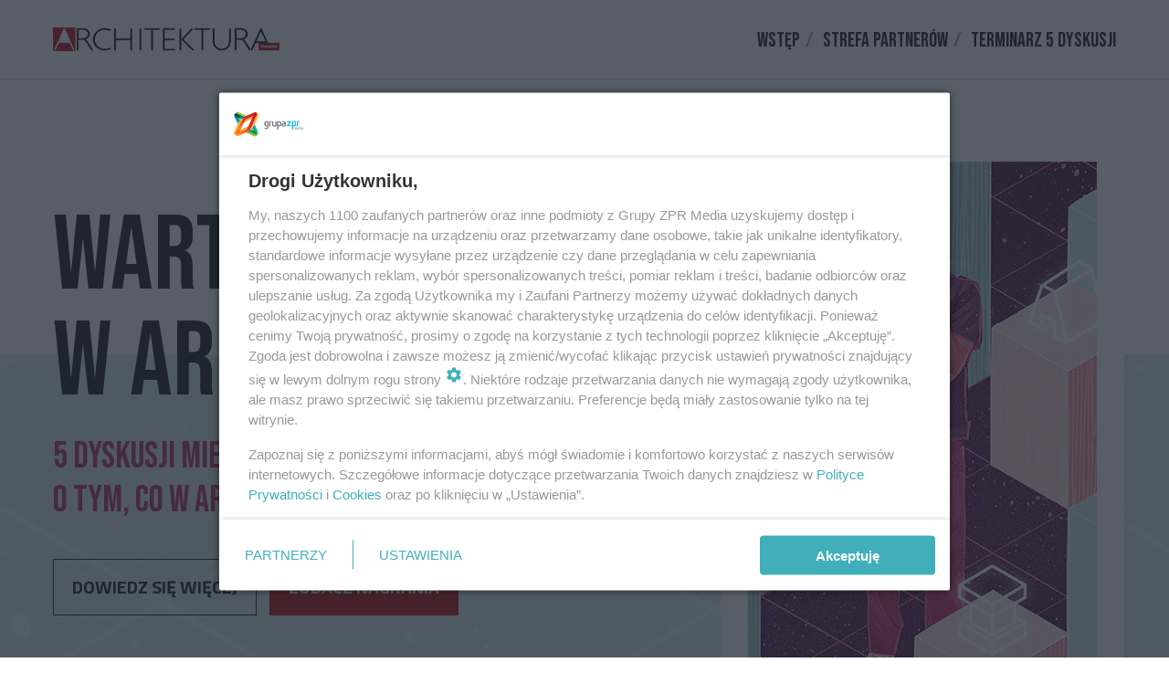

--- FILE ---
content_type: text/html; charset=utf-8
request_url: https://wartosci.architektura.muratorplus.pl/
body_size: 16525
content:

<!DOCTYPE html>
<html lang="pl">
<head>
    <meta charset="utf-8">
    <title>Wartości w Architekturze</title>
    <meta name="viewport" content="width=device-width, initial-scale=1, user-scalable=0">
    <meta name="description" content="Czy istnieje architektura ponadczasowa? Jakie cechy architektury uznawane są za szczególnie istotne? Jak kryteria oceny zmieniają się w czasie? 5 dyskusji miesięcznika „Architektura-murator” o tym, co w architekturze najcenniejsze">
    <meta name="robots" content="index,follow">
	  <meta name="googlebot" content="index,follow">
    <meta http-equiv="x-ua-compatible" content="ie=edge">

    <link rel="stylesheet" type="text/css" href="/media/static/css/global.css" media="all" />

    
    <!-- BXSLIDER -->
    <link rel="stylesheet" type="text/css" href="/media/static/css/jquery.bxslider.css" media="all">
    <!-- /BXSLIDER -->

    <!-- SWIPER -->
    <link rel="stylesheet" type="text/css" href="/media/static/css/swiper.css" media="all">
    <!-- /SWIPER -->
    

    
    <script type="module"  src="/media/static/js/voting.js?__0.513.0"></script>
    <script type="text/javascript" src="/media/static/js/jquery/2.2.4.jquery.min.js"></script>
    
    <script type="text/javascript" src="/media/static/js/section_time_gtm.js"></script>
    
    <script type="text/javascript" src="/media/static/js/spoiler.js"></script>
    <script type="text/javascript">
        var _TO_WIDEO_sas_pageid_ = '896142';
        var _TO_WIDEO_sas_siteid_ = '207298';
        var _TO_WIDEO_sas_target_ = '';
    </script>
    <script type="text/javascript" src="https://static.common.smcloud.net/s/smiToWideoEmbeder.js"></script>
    
    
    <link rel="stylesheet" type="text/css" href="/media/static/css/sections/footer.css?__0.513.0" media="all" />
    <link rel="stylesheet" type="text/css" href="/media/static/css/sections/big_foto.css?__0.513.0" media="all" />
    <link rel="stylesheet" type="text/css" href="/media/static/css/sections/recommendations.css?__0.513.0" media="all" />
    
    <link href="https://fonts.googleapis.com/css2?family=Bebas+Neue&family=Titillium+Web:wght@400;700&display=swap" rel="stylesheet">

<link rel="icon" href="https://cdn.glp.smcloud.net/t/thumbs/64/64/1/landing_page/logo/2015/wartosci-w-architekturze.png"/>
    <style type="text/css">#live {display:nonne; margin-bottom:0; margin-top:40px;}

#live .video-js {
	height: 0;
    position: relative;
    padding-bottom: 56.25%;
    width: 100%;
}
#live .video-js .vjs-tech {
    position: absolute;
    top: 0;
    left: 0;
    width: 100%;
    height: 100%;
}
#live article p {
	margin-bottom:0;
}
section {
    margin: 0 0 120px;
    padding: 0;
}

#ogloszenie,
#menu,
#hero,
.contact_form_section,
#autor-ilustracji,
footer {
    margin: 0;
}

.plugin--container {
    margin: 0 auto;
}

.column-1 {
    padding: 0;
}

body, p {
    font-family: 'Titillium Web', sans-serif;
    font-size: 18px;
    font-weight: 400;
    line-height: 1.5;
    color: #333;
}

h2 {
    margin-bottom: 60px;
    font-family: 'Bebas Neue', cursive;
    font-size: 60px;
    font-weight: 400;
    line-height: 1;
    color: #1c1c1b;
}

.txt-near-section h2 {
    text-align: center;
}

b {
    font-weight: 700;
}

p:last-of-type {
    margin: 0;
}

.btn {
    font-family: 'Titillium Web', sans-serif;
    margin: 0;
    padding: 20px;
    font-size: 18px;
    font-weight: 700;
    line-height: 1;
    color: #fff;
    text-transform: uppercase;
    text-decoration: none;
    border-radius: unset;
    border: 1px solid transparent;
    background-color: #b81212;
    box-sizing: border-box;
    transition: all 0.2s ease-in-out;
}

.btn--secondary {
    color: #1c1c1b;
    border-color: #1c1c1b;
    background-color: transparent;
}

.btn:hover {
    border-color: transparent;
    background-color: #d40d0d;
}

.btn--secondary:hover {
    color: #fff;
    background-color: #1c1c1b;
}

.btn + .btn {
    margin-left: 10px;
}

.hidden {
    display: none;
}

/* topbar info */
#ogloszenie {
    padding: 10px 0;
    background-color: #1c1c1b;
    z-index: 100;
}

.topbar {
    display: flex;
    flex-wrap: wrap;
    align-items: center;
    justify-content: center;
}

.topbar p {
    font-size: 16px;
    color: #fff;
}

.topbar .btn {
    margin-left: 20px;
    padding: 12px;
    font-size: 14px;
}
/* /topbar info */


/* header */
header {
    padding: 30px 0;
    position: relative;
    float: unset;
    height: auto;
    background-color: #fff;
    border-bottom: 1px solid #d3d3d3;
}

header .container {
    display: flex;
    align-items: center;
    justify-content: space-between;
    width: 1184px;
    max-width: 100%;
}

.menu__logo {
    display: block;
    width: 20vw;
    height: min(2vw, 40px);
}

.menu__logo img {
    display: block;
    width: auto;
    height: 100%;
}

header .menu ul {
    position: relative;
    top: 2px;
}

header .menu ul li {
    height: auto;
}

header .menu ul li a {
    font-family: 'Bebas Neue', cursive;
    padding: 0;
    position: relative;
    font-size: 22px;
    font-weight: 400;
    line-height: 1;
    color: #1c1c1b;
    text-transform: uppercase;
}

header .menu ul li a:after {
    content: '/';
    margin: 0 6px;
    position: relative;
    color: #9b9b9b;
}

header .menu ul li:last-of-type a:after {
    content: unset;
}

header .menu a.registry {
    color: #b81212;
}
/* /header */

/* hero */
#hero {
    background-image: url('https://cdn9.glp.smcloud.net/t/landing_page/image/38890/hero-pattern.jpg');
    background-repeat: no-repeat;
    background-position: center bottom;
    background-size: cover;
}

.big_foto--no-scale .big_foto__content--wrap {
    width: 1184px;
    max-width: 100%;
}

.big_foto__content {
    margin: -50px 0 0;
    padding: 0 30px 0 0;
    width: 740px;
    max-width: 100%;
    text-align: left;
}

.big_foto--no-scale .big_foto_box__img {
    z-index: 3;
    pointer-events: none;
}

.big_foto h1 {
    position: relative;
    margin: 0 0 20px;
    font-family: 'Bebas Neue', cursive;
    font-size: 116px;
    font-weight: 400;
    line-height: 1;
    color: #1c1c1b;
}

.big_foto h1:before {
    content: '';
    position: absolute;
    display: block;
    width: 200vw;
    height: 100vw;
    left: -100%;
    bottom: 68px;
    background-color: #fff;
    z-index: -10;
}

p.h1-lead {
    margin: 0 0 40px;
    font-family: 'Bebas Neue', cursive;
    font-size: 40px;
    font-weight: 400;
    line-height: 1.2;
    color: #b72f63;
}

#hero .btn {
    font-size: 20px;
}
/* /hero */

/* wstep */
.halfBox {
    display: flex;
    flex-wrap: wrap;
    align-items: start;
}

.halfBox__half {
    position: relative;
    width: 50%;
    box-sizing: border-box;
}

.halfBox__left {
    margin: 0 30px 0 0;
    width: calc(50% - 30px);
    padding: 40px 40px 40px 0;
    background-color: #fbdadf;
}

.halfBox__left:before {
    content: '';
    position: absolute;
    display: block;
    width: 50vw;
    height: 100%;
    top: 0;
    right: 0;
    background-color: #fbdadf;
    z-index: -1;
}

.halfBox__right:before {
    content: '';
    position: relative;
    margin: 30px 0;
    display: block;
    width: 50vw;
    height: 2px;
    top: 0;
    left: 0;
    background-color: #b72f63;
}

.halfBox h2 {
    margin: 0;
}

.halfBox__right p:first-child {
    margin-bottom: 40px;
}
/* /wstep */

/* schedule */
#dyskusje {
    overflow: unset;
    counter-reset: scheduleList; 
}

.scheduleList__el {
    position: relative;
    margin: 0 0 20px;
    padding: 30px;
    display: flex;
    flex-wrap: wrap;
    align-items: center;
    justify-content: space-between;
    border: 1px solid #d3d3d3;
    box-sizing: border-box;
    transition: box-shadow 0.2s ease-in-out;
}

.scheduleList__el:hover {
    box-shadow: 0 20px 30px rgb(0 0 0 / 20%);
}

.scheduleList__el:before {
    counter-increment: scheduleList;
    content: counter(scheduleList);
    position: absolute;
    display: block;
    width: 44px;
    height: 48px;
    top: 50%;
    left: -44px;
    font-size: 40px;
    font-weight: 700;
    line-height: 48px;
    color: #fff;
    text-align: center;
    transform: translateY(-50%);
    background-color: #b72f63;
    z-index: 1;
}

.event__title {
    margin: 0 0 2px;
    font-size: 28px;
    font-weight: 700;
    line-height: 1.3;
    color: #b72f63;
    text-transform: uppercase;
}

.event__date {
    font-size: 24px;
    line-height: 1;
}

.scheduleLong__el {
    padding-left: 60px;
    border-left: 3px solid #333;
    background-color: #fff;
    box-sizing: border-box;
}

.scheduleLong__el:first-of-type {
    padding-top: 40px;
}

.scheduleLong__el .schedule__container {
    margin: 0 0 40px;
    position: relative;
    display: flex;
    flex-wrap: wrap;
}

.scheduleLong__el .schedule__container:first-of-type {
    padding-top: 40px;
    padding-bottom: 40px;
    border-top: 1px solid #d3d3d3;
    justify-content: space-between;
}

.scheduleLong__el .schedule__container:first-of-type:before {
    content: '';
    position: absolute;
    width: 100vw;
    height: calc(100% - 1px);
    top: 0;
    right: 0;
    background-color: #fce1e5;
    z-index: -10;
}

.scheduleLong__el .schedule__container:first-of-type:after {
    content: '';
    position: absolute;
    width: 40px;
    height: 40px;
    left: -80px;
    top: 50%;
    transform: translateY(-50%);
    border-radius: 50%;
    border: 10px solid #fff;
    background-color: #b72f63;
    box-sizing: border-box;
}

.scheduleLong__el .event__title {
    margin: -7px 0 5px
}

.scheduleLong__el .schedule__box:before {
    content: '';
    position: absolute;
    display: block;
    width: 60px;
    height: 3px;
    top: 50%;
    left: -60px;
    transform: translateY(-50%);
    background-color: #333;
}

.scheduleLong__el .schedule__box:after {
    content: '';
    position: absolute;
    width: 50%;
    height: 1px;
    background-color: #d3d3d3;
    bottom: 0;
}

.schedule__video {
    font-family: 'Bebas Neue', cursive;
    margin: 0 auto;
    padding: 40px;
    display: flex;
    justify-content: center;
    align-items: center;
    width: 400px;
    height: 225px;
    font-size: 30px;
    line-height: 1.1;
    font-weight: bold;
    text-transform: uppercase;
    text-align: center;
    border: 1px solid #d3d3d3;
    background-color: #f6f6f6;
    box-sizing: border-box;
}

.schedule__videoBox iframe {
    display: block;
    margin: 0 auto;
    width: 100%;
    max-width: 400px;
}

.scheduleLong__el .speakers__container {
    margin: 0;
    padding-bottom: 40px;
}

.speakers {
    position: relative;
    padding: 40px 0 0;
    display: flex;
    flex-wrap: wrap;
    background-color: #f6f6f6;
}

.speakers:before {
    content: '';
    position: absolute;
    display: block;
    width: 100vw;
    height: 100%;
    top: 0;
    left: -60px;
    background-color: #f6f6f6;
    z-index: 0;
}

.speakers:after {
    content: '';
    padding-left: 60px;
    position: absolute;
    width: 100%;
    height: 1px;
    left: -60px;
    bottom: 0;
    background-color: #333;
}

p.speakers__headline {
    margin: 0 0 40px;
    width: 100%;
    font-size: 20px;
    font-weight: 700;
    line-height: 1;
    color: #1c1c1b;
    text-transform: uppercase;
    z-index: 1;
}

.speakers__el {
    margin: 0 0 40px;
    width: 50%;
    display: flex;
    box-sizing: border-box;
    z-index: 1;
}

.speakers__el:nth-child(even) {
    padding-right: 20px;
}

.speakers__el:nth-child(odd) {
    padding-left: 20px;
}

.speakers__head {
    margin-right: 60px;
    width: auto;
    min-width: 80px;
    text-align: center;
}

.speaker__photo {
    margin: 0 0 10px;
    width: 80px;
    height: 80px;
    font-size: 12px;
    border-radius: 50%;
    background-color: #d6d6d6;
}

.speaker__name {
    font-family: 'Bebas Neue', cursive;
    font-size: 16px;
    line-height: 1.2;
    color: #1c1c1b;
    text-transform: uppercase;
}

.speaker__tag {
    margin: 0 0 10px;
    font-size: 12px;
    font-weight: 700;
    line-height: 1;
    color: #1c1c1b;
    text-transform: uppercase;
}

.tag--showmaster {
    color: #b72f63;
}

.speaker__info {
    font-size: 14px;
    line-height: 24px;
}
/* /schedule */

/* partners */
#partnerzy {
    padding: 80px 0;
    position: relative;
}

#partnerzy:before {
    content: '';
    position: absolute;
    display: block;
    width: 100%;
    height: 100%;
    top: 0;
    left: calc(50% - 500px);
    background-color: #cfe8e5;
    z-index: -1;
}

.partners {
    padding: 0 80px;
    display: flex;
    align-items: center;
    justify-content: space-between;
}

.partners__el {
    width: 100%;
    height: 160px;
    line-height: 160px;
    text-align: center;
}

.partners__el img {
    margin-bottom: 0;
}

#glowni-partnerzy {
    margin: -110px 0 70px;
    position: relative;
    background-color: transparent;
}

#glowni-partnerzy .column-1 {
    position: relative;
    padding: 30px 0;
    text-align: center;
    background-color: #fff;
    z-index: 0;
}

#glowni-partnerzy p {
    margin: 0 0 30px;
    padding: 0 30px;
    display: inline-block;
    font-family: 'Bebas Neue', cursive;
    width: auto;
    font-size: 18px;
    font-weight: 400;
    line-height: 1;
    color: #1c1c1b;
    text-align: center;
    text-transform: uppercase;
    background-color: #fff;
}

#glowni-partnerzy p:before {
    content: '';
    position: absolute;
    display: block;
    top: 43px;
    left: 0;
    width: 100%;
    height: 1px;
    border-left: 20px solid #fff;
    border-right: 20px solid #fff;
    background-color: #d3d3d3;
    box-sizing: border-box;
    z-index: -1;
}

.main-partners .partners__el {
    width: 100%;
    height: 110px;
    line-height: 105px;
}

.main-partners .partners__el img {
    position: relative;
    margin: auto;
    max-width: 100%;
    max-height: 100%;
    top: 50%;
    transform: translateY(-50%);
}
/* /partners */

/* articles */
#strefa-partnerow,
#terminarz {
    padding-top: 60px;
    border-top: 1px solid #d3d3d3;
}

.reccomends {
    margin-bottom: 80px;
}

.reccomends__single-el {
    padding: 30px 20px 20px;
    border: 1px solid #d3d3d3;
    transition: box-shadow 0.2s ease-in-out;
}

.reccomends__single-el:hover {
    box-shadow: 0 20px 30px rgb(0 0 0 / 20%);
}

.reccomends__img-container {
    margin: 0 0 40px;
}

.reccomends__img {
    transition: all 0.2s ease-in-out;
}

.reccomends__h2 {
    margin: 0 0 30px;
    font-size: 26px;
    font-weight: 700;
    line-height: 1.2;
    color: #b72f63;
    text-transform: uppercase;
}

.reccomends__single-el:after {
    content: 'Czytaj więcej';
    display: block;
    position: relative;
    padding-right: 18px;
    font-size: 16px;
    text-align: right;
    text-decoration: underline;
    background-image: url('[data-uri]');
    background-repeat: no-repeat;
    background-position: right center;
    transition: color 0.2s ease-in-out;
}

.reccomends__single-el:hover:after {
    color: #b72f63;
}
/* /articles */

/* form */
.contact_form__input-group.first_name {
    order: 1;
}

.contact_form__input-group {
    order: 2;
}

.contact_form_section {
    color: #333;
    background-color: #fff;
    background-image: url('https://cdn15.glp.smcloud.net/t/landing_page/image/38886/ilustracja-formularz.jpg');
    background-repeat: no-repeat;
    background-position: center;
    background-size: cover;
}

.contact_form {
    margin: 0 auto 100px;
    padding: 40px 80px 60px;
    width: 680px;
    background-color: #fff;
    box-sizing: border-box;
}

.contact_form__txt-input {
    margin: 0 0 10px;
    border-radius: 8px;
    border: 1px solid rgb(28, 28, 27, 10%);
    box-shadow: 0 5px 10px rgb(28 28 27 / 10%);
}

.contact_form__txt-label, .contact_form__txt-input {
    color: #1c1c1b;
}

.contact_form__txt-input:-webkit-autofill,
.contact_form__txt-input:-webkit-autofill:hover,
.contact_form__txt-input:-webkit-autofill:focus,
.contact_form__txt-input:-webkit-autofill:active,
.contact_form__txt-input:-webkit-autofill:valid {
    -webkit-box-shadow: 0 5px 10px rgb(28 28 27 / 10%);
    -webkit-text-fill-color: #1c1c1b;
}

.contact_form__checkbox-desc:before,
.additional-checkbox label:before,
.additional-radio li label:before,
.additional-checkbox-multi li label:before,
.rodobelka__row label:before {
    background-image: url('https://glp.grupazprmedia.pl/media/static/sprite_form--black.png');
}

.button_box {
    margin: 0;
}

.rodobelka__row .rodobelka__newsletter + .rodobelka__row {
    display: none;
}
/* /form */

/* footer */
#autor-ilustracji, footer {
    background-color: #111111;
}

#autor-ilustracji {
    border-bottom: 1px solid #3f3f3f;
}

#autor-ilustracji p {
    padding: 12px 0;
    font-family: 'Bebas Neue', cursive;
    font-size: 20px;
    line-height: 1;
    color: #fff;
    text-align: center;
    text-transform: uppercase;
}

footer,
footer a,
footer .legal-info .h6,
footer .copyright p {
    color: #757575;
}

footer .show-list {
    border-bottom: 1px solid #757575;
}

footer .h3 {
    font-weight: 400;
    color: #fe8a23;
    text-transform: none;
}
/* /footer */

/* RWD */

@media (max-width: 1200px) {
    .container,
    .big_foto__content {
        padding: 0 20px;
    }
    header .menu ul li a {
        font-size: 18px;
    }
}

@media (max-width: 1000px) {
    section {
        margin-bottom: 80px;
    }
    body, p, #autor-ilustracji p {
        font-size: 16px;
    }
    h2 {
        margin-bottom: 40px;
        font-size: 38px;
    }
    .txt-near-section h2 {
        padding: 0 20px;
    }
    .btn,
    #hero .btn {
        padding: 15px !important;
        font-size: 16px !important;
    }
    header .show_menu .bars .poz1,
    header .show_menu .bars .poz3 {
        left: 20px;
    }
    .menu__logo {
        position: absolute;
        top: 50%;
        transform: translateY(-50%);
        left: 58px;
        width: 75%;
        height: 24px;
    }
    header .menu ul {
        padding: 20px;
    }
    header .menu ul li {
        padding: 10px;
    }
    .topbar p {
        font-size: 14px;
        text-align: center;
    }
    .topbar .btn {
        font-size: 12px;
    }
    .big_foto_box__img--mobile {
        display: none;
    }
    .big_foto--no-scale .big_foto__content--wrap {
        margin: 0 auto;
        padding: 40px 0 100px;
        width: 500px;
        max-width: 100%;
    }
    .big_foto__content {
        margin: 0;
        background: unset
    }
    .big_foto h1 {
        font-size: 48px;
    }
    .big_foto h1:before {
        bottom: 28px;
    }
    p.h1-lead {
        font-size: 24px;
    }
    #glowni-partnerzy {
        margin-top: -40px;
        margin-bottom: 30px;
    }
    .partners {
        padding: 0 20px;
        flex-flow: column;
    }
    .partners__el {
        width: auto;
        height: 70px !important;
        line-height: 1 !important;
        margin-bottom: 30px;
        margin-bottom: 30px;
    }
    .halfBox__half {
        width: 100%;
    }
    .halfBox__left:before {
        left: -20px;
    }
    .halfBox__right:before {
        width: 100vw;
    }
    .schedule__container {
        width: 100%;
    }
    .scheduleList__el {
        padding: 20px;
        width: calc(100% - 36px);
        margin-left: auto;
        margin-right: 0;
    }
    .scheduleList__el:before {
        left: -36px;
        width: 36px;
        height: 40px;
        font-size: 26px;
        line-height: 40px;
    }
    .event__title {
        font-size: 22px;
    }
    p.event__date {
        margin-bottom: 20px;
        font-size: 18px;
    }
    .scheduleLong__el {
        padding-left: 30px;
    }
    .scheduleLong__el .schedule__container:first-of-type:after {
        width: 20px;
        height: 20px;
        left: -40px;
        border-width: 5px;
    }
    .schedule__box {
        width: 100%;
    }
    .scheduleLong__el .schedule__box:before {
        width: 22px;
    }
    .scheduleLong__el .schedule__box:before,
    .speakers:before,
    .speakers:after {
        left: -30px;
    }
    .schedule__videoBox {
        margin: 40px 0 0 0;
    }
    .schedule__video {
        width: auto;
    }
    .speakers__el {
        padding: 0 !important;
        width: 100%;
    }
    .speakers__head {
        margin-right: 30px;
    }
    #partnerzy:before {
        left: 20px;
    }
    .contact_form {
        padding: 0 20px 20px;
        width: 94%;
    }
    .contact_form .btn {
        margin: 0 !important;
        line-height: 1 !important;
    }
}

@media (max-width: 650px) {
    .topbar .btn {
        margin: 10px 0 0 0;
    }
}
@media (max-width: 460px) {
    .btn {
        margin: 0 auto 10px;
        width: 100%;
    }
    .btn + .btn {
        margin-left: 0;
        margin-bottom: 0;
    }
}

@media (max-width: 3200px) {
    .container, .big_foto__content {
        padding: 0 10px;
    }
    #partnerzy:before {
        left: 10px;
    }
}</style>

    
    
    <meta property="og:url" content="https://wartosci.architektura.muratorplus.pl/">
<meta property="og:title" content="Wartości w Architekturze" />
<meta property="og:image" content="https://cdn.glp.smcloud.net/t/thumbs/1920/824/1/landing_page/image/38889/wartosci-w-architekturze-otwarcie-strony.png" />
<meta property="og:description" content="Czy istnieje architektura ponadczasowa? Jakie cechy architektury uznawane są za szczególnie istotne? Jak kryteria oceny zmieniają się w czasie? 5 dyskusji miesięcznika „Architektura-murator” o tym, co w architekturze najcenniejsze" />

    

    
        <script>(function(w,d,s,l,i){w[l]=w[l]||[];w[l].push({'gtm.start': new Date().getTime(),event:'gtm.js'});var f=d.getElementsByTagName(s)[0], j=d.createElement(s),dl=l!='dataLayer'?'&l='+l:'';j.async=true;j.src='https://www.googletagmanager.com/gtm.js?id='+i+dl;f.parentNode.insertBefore(j,f);})(window,document,'script','dataLayer','GTM-5FM752B');</script>
    
    
        <script type='text/javascript' src='//smart.idmnet.pl/282813/smartConfig_1041367.js'></script>
        <script type="text/javascript" src="//smart.idmnet.pl/prebidBoilerplate.js"></script>
    

    
  

</head>
<body>
    <!-- NOWE GLP-->
	
  

    <div class="landingpage">
        
    
        <!-- Sekcja: HTML block (dev)(2275) ID:menu -->
        
    <!-- access: 1 -->
	
		
<section class="block_html" id="menu">
    <script>
  $(document).ready(function() { 
    $("header").parent("section").css({"overflow":"visible","z-index":"auto"});
    $("header .menu .bars").click(function() { 
      $("header .menu").toggleClass("show_menu");
      return false;
    }); 
  }); 
  </script> 
  
  <header>
    <div class="container">
	  <a class="menu__logo" href="https://architektura.muratorplus.pl/" target="_blank"><img src="https://cdn3.glp.smcloud.net/t/landing_page/image/38888/architektura-murator-logo.png" alt="Architektura Murator logo" title="https://architektura.muratorplus.pl/" width="347" height="35.86"></a>
      <div class="menu"> 
        <a href="#" class="tr bars"> 
          <span class="tr poz1"></span> 
          <span class="tr poz2"></span> 
          <span class="tr poz3"></span> 
        </a> 
        <ul> 
          <li><a href="#wstep">Wstęp</a></li>
          <li><a href="#strefa-partnerow">Strefa partnerów</a></li>
          <li><a href="#terminarz">Terminarz 5&nbsp;dyskusji</a></li>
        </ul> 
      </div>
    </div> 
  </header>
</section>

	

    <script id='script_1_15358' >
    var body = document.body;
    body.classList.add("free_access");
    
    
    $( "#script_1_15358" ).replaceWith( '' );
    </script>


        <!-- /Sekcja -->
    
        <!-- Sekcja: Article(2248) ID:ogloszenie -->
        

        <!-- /Sekcja -->
    
        <!-- Sekcja: Article(2397) ID:live -->
        

        <!-- /Sekcja -->
    
        <!-- Sekcja: Big photo page section(984) ID:hero -->
        
    <!-- access: 1 -->
	
		
<section class="big_foto  big_foto--no-scale " id="hero">
	
	
		<style>
		#hero .big_foto_box__img	{
			background: rgba(0, 0, 0, 0) url("https://cdn.glp.smcloud.net/t/thumbs/1920/824/0/landing_page/image/38889/wartosci-w-architekturze-otwarcie-strony.png") no-repeat scroll center top;	}
        #hero.big_foto--no-scale	.big_foto_box__img {height: 824px;}
        #hero.big_foto--no-scale	.big_foto__content--wrap {height: 824px;}
        </style>
	

    <span class="big_foto_box__img">
    	<img class="big_foto__img" src="https://cdn.glp.smcloud.net/t/thumbs/1920/824/0/landing_page/image/38889/wartosci-w-architekturze-otwarcie-strony.png"
             alt="Wartosci w Architekturze otwarcie strony" loading="lazy"
              width="1920" height="824" />
    </span>
    
    <span class="big_foto_box__img--mobile">
    	<img class="big_foto__img--mobile" src="https://cdn.glp.smcloud.net/t/thumbs/1000/1000/0/landing_page/image/38889/wartosci-w-architekturze-otwarcie-strony.png"
             alt="Wartosci w Architekturze otwarcie strony" loading="lazy"
              width="1000" height="1000" />
    </span>
    
    
    <div class="big_foto__content--wrap">
        <div class="big_foto__content big_foto__content--left-center container-fluid">
            <h1>Wartości<br />w architekturze</h1>
<p class="h1-lead">5 dyskusji miesięcznika „Architektura-murator” o tym, co w architekturze najcenniejsze</p>
<div class="btns-container"><a class="btn btn--secondary" href="#wstep">Dowiedz się więcej</a> <a class="btn" href="#dyskusja-1">Zobacz nagrania</a></div>
            <div class="container btn--container big_foto_btn--container"></div>
        </div>
    </div>
</section>

	

    <script id='script_1_15428' >
    var body = document.body;
    body.classList.add("free_access");
    
    
    $( "#script_1_15428" ).replaceWith( '' );
    </script>


        <!-- /Sekcja -->
    
        <!-- Sekcja: Article(2249) ID:glowni-partnerzy -->
        
    <!-- access: 1 -->
	
		
<section class="article" id="glowni-partnerzy">

	<div class="container txt-near-section txt-near-section--before"></div>

    <div class="plugin--container container">
        <article class="column-1">	
    		<p>Główni partnerzy akcji</p>
<div class="partners main-partners"><a class="partners__el" href="https://www.reynaers.pl/" target="_blank"><img src="https://cdn23.glp.smcloud.net/t/landing_page/image/38896/reynaers-logo.jpg" alt="Reynaers logo" title="Reynaers - https://www.reynaers.pl/" /></a></div>
    	</article>

        

	</div>

    <div class="container txt-near-section txt-near-section--after"></div>    

    <div class="btn--container"></div>
</section>

	

    <script id='script_1_15429' >
    var body = document.body;
    body.classList.add("free_access");
    
    
    $( "#script_1_15429" ).replaceWith( '' );
    </script>


        <!-- /Sekcja -->
    
        <!-- Sekcja: Article(2227) ID:wstep -->
        
    <!-- access: 1 -->
	
		
<section class="article" id="wstep">

	<div class="container txt-near-section txt-near-section--before"></div>

    <div class="plugin--container container">
        <article class="column-1">	
    		<div class="halfBox">
<div class="halfBox__half halfBox__left">
<h2>Wartości w architekturze to cykl dyskusji z wiodącymi polskimi architektami</h2>
</div>
<div class="halfBox__half halfBox__right">
<p><b>Czy istnieje architektura ponadczasowa? Jakie cechy architektury uznawane są za szczególnie istotne? Czy i jak kryteria oceny zmieniają się w czasie? W jaki sposób tradycja, nauczanie, przełomowe momenty historyczne, ale także moda, technika, finanse, a przede wszystkim osobiste doświadczenia wpływają na twórczość w dziedzinie architektury?</b></p>
<p>W roku 2021 redakcja „Architektury-murator” zaplanowała cykl dyskusji z wiodącymi polskimi architektami - o tym, co w architekturze najcenniejsze. Spotkania, prowadzone przez uznane autorytety – kuratorów, dziennikarzy, aktywistów - ukażą wyzwania współczesnej architektury na tle ostatnich kilkudziesięciu lat.</p>
</div>
</div>
    	</article>

        

	</div>

    <div class="container txt-near-section txt-near-section--after"></div>    

    <div class="btn--container"></div>
</section>

	

    <script id='script_1_15357' >
    var body = document.body;
    body.classList.add("free_access");
    
    
    $( "#script_1_15357" ).replaceWith( '' );
    </script>


        <!-- /Sekcja -->
    
        <!-- Sekcja: Article(2229) ID:dyskusje -->
        
    <!-- access: 1 -->
	
		
<section class="article" id="dyskusje">

	<div class="container txt-near-section txt-near-section--before"><h2>Zaplanowane dyskusje</h2></div>

    <div class="plugin--container container">
        <article class="column-1">	
    		<div class="scheduleList__el">
<div class="schedule__container">
<p class="event__title">Nasz przyjaciel Demiurg</p>
<p class="event__date">20.04.2021, 12:00</p>
</div>
<div class="schedule__container"><a class="btn btn--secondary" href="#dyskusja-1">Więcej informacji</a> <a class="btn hidden" href="#zapisy">Zapisz się</a></div>
</div>
<div class="scheduleList__el">
<div class="schedule__container">
<p class="event__title">Priorytety w architekturze</p>
<p class="event__date">13.05.2021, 14:00</p>
</div>
<div class="schedule__container"><a class="btn btn--secondary" href="#dyskusja-2">Więcej informacji</a> <a class="btn hidden" href="#zapisy">Zapisz się</a></div>
</div>
<div class="scheduleList__el">
<div class="schedule__container">
<p class="event__title">Przestrzeń publiczna</p>
<p class="event__date">10.06.2021, 12:00</p>
</div>
<div class="schedule__container"><a class="btn btn--secondary" href="#dyskusja-3">Więcej informacji</a> <a class="btn hidden" href="#zapisy">Zapisz się</a></div>
</div>
<div class="scheduleList__el">
<div class="schedule__container">
<p class="event__title">Szkoła architektury</p>
<p class="event__date">21.10.2021, 12:00</p>
</div>
<div class="schedule__container"><a class="btn btn--secondary" href="#dyskusja-4">Więcej informacji</a> <a class="btn hidden" href="#zapisy">Zapisz się</a></div>
</div>
<div class="scheduleList__el">
<div class="schedule__container">
<p class="event__title">Wartości w architekturze</p>
<p class="event__date">25.11.2021, 18:00</p>
</div>
<div class="schedule__container"><a class="btn btn--secondary" href="#dyskusja-5">Więcej informacji</a> <a class="btn hidden" href="#zapisy">Zapisz się</a></div>
</div>
    	</article>

        

	</div>

    <div class="container txt-near-section txt-near-section--after"></div>    

    <div class="btn--container"></div>
</section>

	

    <script id='script_1_15360' >
    var body = document.body;
    body.classList.add("free_access");
    
    
    $( "#script_1_15360" ).replaceWith( '' );
    </script>


        <!-- /Sekcja -->
    
        <!-- Sekcja: Article(2244) ID:partnerzy -->
        
    <!-- access: 1 -->
	
		
<section class="article" id="partnerzy">

	<div class="container txt-near-section txt-near-section--before"><h2>Partnerzy naszych dyskusji</h2></div>

    <div class="plugin--container container">
        <article class="column-1">	
    		<div class="partners"><a class="partners__el" href="https://www.velux.pl/" target="_blank"><img src="https://cdn15.glp.smcloud.net/t/landing_page/image/38925/logo-velux.jpg" alt="Velux logo" title="Velux - https://www.velux.pl/" /></a> <a class="partners__el" href="https://white-stone.pl/" target="_blank"><img src="https://cdn3.glp.smcloud.net/t/landing_page/image/38928/logo-white-stone.jpg" alt="White Stone logo" title="White Stone - https://white-stone.pl/" /></a></div>
    	</article>

        

	</div>

    <div class="container txt-near-section txt-near-section--after"></div>    

    <div class="btn--container"></div>
</section>

	

    <script id='script_1_15417' >
    var body = document.body;
    body.classList.add("free_access");
    
    
    $( "#script_1_15417" ).replaceWith( '' );
    </script>


        <!-- /Sekcja -->
    
        <!-- Sekcja: Recommendations feed(819) ID:strefa-partnerow -->
        
    <!-- access: 1 -->
	
		
<section class="reccomends reccomends--3-in-row" id="strefa-partnerow">    	
        <div class="container txt-near-section txt-near-section--before">
        	<h2>Strefa partnerów</h2>
    	</div>

        <div class="plugin--container container">
            
                
                
                    <a class="reccomends__single-el" href="https://architektura.muratorplus.pl/realizacje/rezydencja-martis-camp-w-kalifornii_11600.html"  target="_blank"  data-event-category="Click" data-event-action="reccomend" data-event-label="https://architektura.muratorplus.pl/realizacje/rezydencja-martis-camp-w-kalifornii_11600.html">
                        <div class="reccomends__img-container">
                            <img class="reccomends__img" loading="lazy" alt="Rezydencja „Martis Camp” w Kalifornii" src="https://cdn.glp.smcloud.net/t/thumbs/1000/1000/0/sections/linked_article/image/5980/rezydencja-martis-camp-w-kalifornii.png" loading="lazy">
                        </div>
                        <span class="reccomends__h2 h3">Rezydencja „Martis Camp” w Kalifornii</span>
                        
                            <span class="reccomends__txt p"><p class="lead">W założeniu dom miał współgrać z otoczeniem, stać się niejako częścią krajobrazu zachodniego skłonu gór Sierra Nevada w Kalifornii. Architekci z biura Bohlin Cywinski Jackson zaprojektowali budynek o licznych przeszkleniach, przypominający rozłożone origami.</p></span>
                        
                    </a>
                
            
            
                
                
                    <a class="reccomends__single-el" href="https://architektura.muratorplus.pl/realizacje/heaven-11-na-wybrzezu-costa-del-sol_11323.html"  target="_blank"  data-event-category="Click" data-event-action="reccomend" data-event-label="https://architektura.muratorplus.pl/realizacje/heaven-11-na-wybrzezu-costa-del-sol_11323.html">
                        <div class="reccomends__img-container">
                            <img class="reccomends__img" loading="lazy" alt="Heaven 11 na wybrzeżu Costa Del Sol" src="https://cdn.glp.smcloud.net/t/thumbs/1000/1000/0/sections/linked_article/image/5651/heaven-11-na-wybrzezu-costa-del-sol.png" loading="lazy">
                        </div>
                        <span class="reccomends__h2 h3">Heaven 11 na wybrzeżu Costa Del Sol</span>
                        
                            <span class="reccomends__txt p"><p class="lead">Położona w prestiżowym kompleksie La Zagaleta willa Heaven 11 na nowo definiuje współczesną rezydencję, dostosowując zasady klasycystyczne do czystej formy architektury.</p></span>
                        
                    </a>
                
            
            
                
                
                    <a class="reccomends__single-el" href="https://architektura.muratorplus.pl/realizacje/dom-lesny-w-izabelinie-projektu-81wawpl_11302.html"  target="_blank"  data-event-category="Click" data-event-action="reccomend" data-event-label="https://architektura.muratorplus.pl/realizacje/dom-lesny-w-izabelinie-projektu-81wawpl_11302.html">
                        <div class="reccomends__img-container">
                            <img class="reccomends__img" loading="lazy" alt="Dom Leśny w Izabelinie projektu 81.waw.pl" src="https://cdn.glp.smcloud.net/t/thumbs/1000/1000/0/sections/linked_article/image/5610/dom-lesny-w-izabelinie-projektu-81wawpl.png" loading="lazy">
                        </div>
                        <span class="reccomends__h2 h3">Dom Leśny w Izabelinie projektu 81.waw.pl</span>
                        
                            <span class="reccomends__txt p"><p class="lead">Kamienna elewacja Domu Leśnego w Izabelinie nawiązuje do ciemnych pni sosen, które rosną na działce. Natomiast wrażenie masywności czarnej bryły minimalizują wnęki wykończone jasnym drewnem.</p></span>
                        
                    </a>
                
            
            
                
                
                    <a class="reccomends__single-el" href="https://architektura.muratorplus.pl/technika/jak-na-przestrzeni-ostatnich-30-lat-zmienialy-sie-polskie-poddasza_11146.html"  target="_blank"  data-event-category="Click" data-event-action="reccomend" data-event-label="https://architektura.muratorplus.pl/technika/jak-na-przestrzeni-ostatnich-30-lat-zmienialy-sie-polskie-poddasza_11146.html">
                        <div class="reccomends__img-container">
                            <img class="reccomends__img" loading="lazy" alt="Jak na przestrzeni ostatnich 30 lat zmieniały się polskie poddasza" src="https://cdn.glp.smcloud.net/t/thumbs/1000/1000/0/sections/linked_article/image/5353/jak-na-przestrzeni-ostatnich-30-lat-zmieniay-sie.png" loading="lazy">
                        </div>
                        <span class="reccomends__h2 h3">Jak na przestrzeni ostatnich 30 lat zmieniały się polskie poddasza</span>
                        
                            <span class="reccomends__txt p"><p class="lead">Kiedyś niedocenianie i traktowane tylko jako strych, dzisiaj poddasza uznawane są za wyjątkowo atrakcyjną przestrzeń, dzięki którym można powiększyć część mieszkalną i zyskać dodatkowy komfort.</p></span>
                        
                    </a>
                
            
            
                
                
                    <a class="reccomends__single-el" href="https://architektura.muratorplus.pl/realizacje/zespol-hol-77-w-warszawie-nowa-jakosc-kilkunastoletnich-biurowcow_11115.html"  target="_blank"  data-event-category="Click" data-event-action="reccomend" data-event-label="https://architektura.muratorplus.pl/realizacje/zespol-hol-77-w-warszawie-nowa-jakosc-kilkunastoletnich-biurowcow_11115.html">
                        <div class="reccomends__img-container">
                            <img class="reccomends__img" loading="lazy" alt="Zespół HOL 7.7 w Warszawie: nowa jakość kilkunastoletnich biurowców" src="https://cdn.glp.smcloud.net/t/thumbs/1000/1000/0/sections/linked_article/image/5286/zespo-hol-77-w-warszawie-nowa-jakosc-kilkunasto.png" loading="lazy">
                        </div>
                        <span class="reccomends__h2 h3">Zespół HOL 7.7 w Warszawie: nowa jakość kilkunastoletnich biurowców</span>
                        
                            <span class="reccomends__txt p"><p class="lead">White Stone Development pokazuje, jaki potencjał drzemie w biurowcach z kilkunastoletnią historią. Kompleks HOL 7.7, który w 2020 roku przeszedł przemianę części wspólnych, teraz zaprasza najemców do odwiedzenia nowego showroomu. Wokół dwóch budynków przy Cybernetyki można też już korzystać z zielonego, wielofunkcyjnego patio.</p></span>
                        
                    </a>
                
            
            
                
                
                    <div class="reccomends__single-el">
                        <div class="reccomends__iframe-container"><iframe src="https://www.youtube.com/embed/F5504AesEVk"></iframe></div>
                        <a href="https://youtu.be/F5504AesEVk"  target="_blank" >
                            <span class="reccomends__h2 h3">Nowe okna VELUX z pakietem trzyszybowym</span>
                            
                                <span class="reccomends__txt p"><p><span dir="auto" class="style-scope yt-formatted-string">Poznaj cztery nowe cechy <span dir="auto" class="style-scope yt-formatted-string">okien Standard Plus</span><span dir="auto" class="style-scope yt-formatted-string"></span>, które dotychczas były dostępne tylko w wersji premium!</span></p></span>
                            
                        </a>
                    </div>
                
            
            
                
                
                    <a class="reccomends__single-el" href="https://architektura.muratorplus.pl/technika/swoboda-projektowania-otwartych-przestrzeni-z-reynaers-aluminium_11086.html"  target="_blank"  data-event-category="Click" data-event-action="reccomend" data-event-label="https://architektura.muratorplus.pl/technika/swoboda-projektowania-otwartych-przestrzeni-z-reynaers-aluminium_11086.html">
                        <div class="reccomends__img-container">
                            <img class="reccomends__img" loading="lazy" alt="Swoboda projektowania otwartych przestrzeni z Reynaers Aluminium" src="https://cdn.glp.smcloud.net/t/thumbs/1000/1000/0/sections/linked_article/image/5223/swoboda-projektowania-otwartych-przestrzeni-z-reyn.png" loading="lazy">
                        </div>
                        <span class="reccomends__h2 h3">Swoboda projektowania otwartych przestrzeni z Reynaers Aluminium</span>
                        
                            <span class="reccomends__txt p"><p>Niezależnie od tego, jaki projekt realizujesz – dom, biuro, duży obiekt komercyjny, rozbudowę budynku czy ogród zimowy – odpowiedni wybór systemów okienno-drzwiowych sprawi, że efekt będzie unikalny.</p></span>
                        
                    </a>
                
            
            
                
                
                    <div class="reccomends__single-el">
                        <div class="reccomends__iframe-container"><iframe src="https://www.youtube.com/embed/Ec0v5NQOXNs"></iframe></div>
                        <a href="https://www.youtube.com/watch?v=Ec0v5NQOXNs"  target="_blank" >
                            <span class="reccomends__h2 h3">White Stone: 30 lat doświadczenia</span>
                            
                                <span class="reccomends__txt p"><p>Grupa kapitałowa White Stone znana jest w Polsce pod tą nazwą od 7 lat, ale korzenie jej działalności sięgają 1995 roku.</p></span>
                            
                        </a>
                    </div>
                
            
            
                
                
                    <a class="reccomends__single-el" href="https://architektura.muratorplus.pl/krytyka/szacunek-lojalnosc-innowacyjnosc-rozmowa-z-ewa-rafalska-z-firmy-reynaers-aluminium_11100.html"  target="_blank"  data-event-category="Click" data-event-action="reccomend" data-event-label="https://architektura.muratorplus.pl/krytyka/szacunek-lojalnosc-innowacyjnosc-rozmowa-z-ewa-rafalska-z-firmy-reynaers-aluminium_11100.html">
                        <div class="reccomends__img-container">
                            <img class="reccomends__img" loading="lazy" alt="Szacunek, lojalność, innowacyjność: rozmowa z Ewą Rafalską z Reynaers Aluminium" src="https://cdn.glp.smcloud.net/t/thumbs/1000/1000/0/sections/linked_article/image/5305/szacunek-lojalnosc-innowacyjnosc-rozmowa-z-ewa.png" loading="lazy">
                        </div>
                        <span class="reccomends__h2 h3">Szacunek, lojalność, innowacyjność: rozmowa z Ewą Rafalską z Reynaers Aluminium</span>
                        
                            <span class="reccomends__txt p"><p>Ogromną wartością jest dla nas ścisła współpraca z architektami na każdym etapie projektu. Zdajemy sobie sprawę, że najbardziej spektakularne realizacje wymagają indywidualnego podejścia – rozmawiamy z Ewą Rafalską, kierownik Marketingu i Komunikacji w Reynaers Aluminium.</p></span>
                        
                    </a>
                
            
            
                
                
                    <a class="reccomends__single-el" href="https://architektura.muratorplus.pl/technika/aluminium-w-polskiej-architekturze-biurowce-na-miare-przyszlosci_11085.html"  target="_blank"  data-event-category="Click" data-event-action="reccomend" data-event-label="https://architektura.muratorplus.pl/technika/aluminium-w-polskiej-architekturze-biurowce-na-miare-przyszlosci_11085.html">
                        <div class="reccomends__img-container">
                            <img class="reccomends__img" loading="lazy" alt="Aluminium w polskiej architekturze. Biurowce na miarę przyszłości" src="https://cdn.glp.smcloud.net/t/thumbs/1000/1000/0/sections/linked_article/image/5222/aluminium-w-polskiej-architekturze-biurowce-na-mi.png" loading="lazy">
                        </div>
                        <span class="reccomends__h2 h3">Aluminium w polskiej architekturze. Biurowce na miarę przyszłości</span>
                        
                            <span class="reccomends__txt p"><p class="lead">Czym jest architektura przyszłości? Reynaers Aluminium odpowiada na to pytanie i pokazuje jak wyprzedzać trendy i tworzyć nowoczesne i niezawodne okna i drzwi z ekologicznym podejściem.</p></span>
                        
                    </a>
                
            
            
        </div>
        <div class="container txt-near-section txt-near-section--after">
        	
    	</div>
		<div class="btn--container"></div>
</section>
	

    <script id='script_1_15418' >
    var body = document.body;
    body.classList.add("free_access");
    
    
    $( "#script_1_15418" ).replaceWith( '' );
    </script>


        <!-- /Sekcja -->
    
        <!-- Sekcja: Article(2230) ID:terminarz -->
        
    <!-- access: 1 -->
	
		
<section class="article" id="terminarz">

	<div class="container txt-near-section txt-near-section--before"><h2>Terminarz dyskusji</h2></div>

    <div class="plugin--container container">
        <article class="column-1">	
    		<div id="dyskusja-1" class="scheduleLong__el">
<div class="schedule__container">
<div class="schedule__box">
<p class="event__title">Nasz przyjaciel Demiurg</p>
<p class="event__date">20.04.2021, 12:00</p>
</div>
<a class="btn hidden" href="#zapisy">Zapisz się</a></div>
<div class="schedule__container halfBox">
<div class="schedule__description halfBox__half">
<p>Kim jest architekt? Zawodowe wyzwania. Pokoleniowe i własne. Marzenia a realia. Rola doświadczenia. Wzorce. Ograniczenia a wyzwania. Jak upływ czasu wpływa na poglądy i cele architekta. Co jest miarą sukcesu.</p>
<p><b>Miejsce spotkania prelegentów:</b> sala konferencyjna w siedzibie firmy architektonicznej APA Wojciechowski.</p>
</div>
<div class="schedule__videoBox halfBox__half"><iframe id="601032542" width="560" height="315" src="https://www.youtube.com/embed/FBLASzO28hg?enablejsapi=1&amp;origin=https%3A%2F%2Fwartosci.architektura.muratorplus.pl" title="Nagranie ze spotkania Nasz Przyjaciel Demiurg" frameborder="0" allowfullscreen="" data-gtm-yt-inspected-9137305_35="true"></iframe></div>
</div>
<div class="schedule__container speakers__container">
<div class="speakers">
<p class="speakers__headline">Uczestnicy spotkania:</p>
<div class="speakers__el">
<div class="speakers__head"><img class="speaker__photo" src="https://cdn13.glp.smcloud.net/t/landing_page/image/38891/ewa-pporebska.jpg" alt="Zdjecie przedstawiajace p. Ewe Porebska" />
<p class="speaker__name">Ewa P. <br />Porębska</p>
</div>
<div class="speakers__txt">
<p class="speaker__tag tag--showmaster">Prowadząca</p>
<p class="speaker__info">krytyczka architektury, kuratorka, ekspertka i jurorka licznych konkursów architektonicznych polskich i zagranicznych. Redaktor naczelna miesięcznika „Architektura - Murator”.</p>
</div>
</div>
<div class="speakers__el">
<div class="speakers__head"><img class="speaker__photo" src="https://cdn9.glp.smcloud.net/t/landing_page/image/38892/robert-konieczny.jpg" alt="Zdjecie przedstawiajace p. Roberta Koniecznego" />
<p class="speaker__name">Robert <br />Konieczny</p>
</div>
<div class="speakers__txt">
<p class="speaker__tag">Gość</p>
<p class="speaker__info">jeden z najbardziej znanych na forum międzynarodowym polskich architektów. Założyciel pracowni KWK Promes, od 2019 roku członek francuskiej Académie d’architecture.</p>
</div>
</div>
<div class="speakers__el">
<div class="speakers__head"><img class="speaker__photo" src="https://cdn15.glp.smcloud.net/t/landing_page/image/38893/dorota-sibinska.jpg" alt="Zdjecie przedstawiajace p. Dorote Sibinska" />
<p class="speaker__name">Dorota <br />Sibińska</p>
</div>
<div class="speakers__txt">
<p class="speaker__tag">Gość</p>
<p class="speaker__info">promotorka architektury odpowiedzialnej społecznie. Od 2004 roku prowadzi wraz z Martą Nowosielską i Filipem Domaszczyńskim własną pracownię projektową XYstudio, specjalizującą się w projektowaniu obiektów przeznaczonych dla najmłodszych.</p>
</div>
</div>
<div class="speakers__el">
<div class="speakers__head"><img class="speaker__photo" src="https://cdn11.glp.smcloud.net/t/landing_page/image/38894/szymon-wojciechowski.jpg" alt="Zdjecie przedstawiajace p. Szymona Wojciechowskiego" />
<p class="speaker__name">Szymon <br />Wojciechowski</p>
</div>
<div class="speakers__txt">
<p class="speaker__tag">Gość</p>
<p class="speaker__info">prezes Zarządu APA Wojciechowski, architekt, w którego pracowni większość nowych projektów zdobywa certyfikat LEED lub BREEAM i odwołuje się do świadomości ekologicznej oraz idei zrównoważonego rozwoju.</p>
</div>
</div>
</div>
</div>
</div>
<div id="dyskusja-2" class="scheduleLong__el">
<div class="schedule__container">
<div class="schedule__box">
<p class="event__title">Priorytety w architekturze</p>
<p class="event__date">13.05.2021, 14:00</p>
</div>
<a class="btn hidden" href="#zapisy">Zapisz się</a></div>
<div class="schedule__container halfBox">
<div class="schedule__description halfBox__half">
<p>Tradycyjna czy innowacyjna? Zrównoważona, ekologiczna, odpowiedzialna? Priorytety w architekturze. Jakie były, są, a jakie będą? <em>Jesteśmy ostatnim pokoleniem, które buduje tak wielkie domy i galerie handlowe. Musimy nauczyć się przerabiać to, co już istnieje, i korzystać z surowców wtórnych</em> (Zbigniew Maćkow). Czy projektowanie w zgodzie z potrzebami środowiska naturalnego jest w architekturze wartością najwyższą.</p>
<p><b>Miejsce spotkania prelegentów:</b> siedziba pracowni JEMS Architekci.</p>
</div>
<div class="schedule__videoBox halfBox__half"><iframe width="560" height="315" src="https://www.youtube.com/embed/ze4rC4qrzFU?enablejsapi=1&amp;origin=https%3A%2F%2Fwartosci.architektura.muratorplus.pl" title="Nagranie ze spotkania Priorytety w architekturze" frameborder="0" allowfullscreen=""></iframe></div>
</div>
<div class="schedule__container speakers__container">
<div class="speakers">
<p class="speakers__headline">Uczestnicy spotkania:</p>
<div class="speakers__el">
<div class="speakers__head"><img class="speaker__photo" src="https://cdn17.glp.smcloud.net/t/landing_page/image/39026/anna-dudzinska.jpg" alt="Zdjecie przedstawiajace p. Anne Dudzinska" />
<p class="speaker__name">Anna <br />Dudzińska</p>
</div>
<div class="speakers__txt">
<p class="speaker__tag tag--showmaster">Prowadząca</p>
<p class="speaker__info">dziennikarka i reporterka, przez wielu lat na antenie Polskiego Radia Katowice i radiowej Trójki przyglądała się dobrze zaprojektowanym budynkom, jej teksty poświęcone architekturze ukazywały się m.in. w „Gazecie Wyborczej”. Obecnie dziennikarka radia 357.</p>
</div>
</div>
<div class="speakers__el">
<div class="speakers__head"><img class="speaker__photo" src="https://cdn25.glp.smcloud.net/t/landing_page/image/39028/urszula-forczek-bratanie.jpg" alt="Zdjecie przedstawiajace p. Urszule Forczek-Brataniec" />
<p class="speaker__name">Urszula <br />Forczek-Brataniec</p>
</div>
<div class="speakers__txt">
<p class="speaker__tag">Gość</p>
<p class="speaker__info">architektka, architektka krajobrazu, wykładowczyni PK, w latach 2016-2020 sekretarz generalna IFLA Europe. Zajmuje się analizami krajobrazowymi w różnych skalach. Współautorka m.in. rewitalizacji starówki w Gorlicach.</p>
</div>
</div>
<div class="speakers__el">
<div class="speakers__head"><img class="speaker__photo" src="https://cdn32.glp.smcloud.net/t/landing_page/image/39029/zbigniew-mackow.jpg" alt="Zdjecie przedstawiajace p. Zbigniewa Macków" />
<p class="speaker__name">Zbigniew <br />Maćków</p>
</div>
<div class="speakers__txt">
<p class="speaker__tag">Gość</p>
<p class="speaker__info">architekt, nauczyciel akademicki, od 1995 roku prowadzi Maćków Pracownię Projektową. Jeden z inicjatorów budowy modelowego osiedla Nowe Żerniki we Wrocławiu. Laureat Honorowej Nagrody SARP 2020.</p>
</div>
</div>
<div class="speakers__el">
<div class="speakers__head"><img class="speaker__photo" src="https://cdn29.glp.smcloud.net/t/landing_page/image/39027/maciej-milobedzki.jpg" alt="Zdjecie przedstawiajace p. Macieja Miłobedzkiego" />
<p class="speaker__name">Maciej <br />Miłobędzki</p>
</div>
<div class="speakers__txt">
<p class="speaker__tag">Gość</p>
<p class="speaker__info">architekt, nauczyciel akademicki, jeden ze współzałożycieli biura JEMS Architekci. Laureat Honorowej Nagrody SARP 2002.</p>
</div>
</div>
</div>
</div>
</div>
<div id="dyskusja-3" class="scheduleLong__el">
<div class="schedule__container">
<div class="schedule__box">
<p class="event__title">Przestrzeń publiczna</p>
<p class="event__date">10.06.2021, 12:00</p>
</div>
<a class="btn hidden" href="#zapisy">Zapisz się</a></div>
<div class="schedule__container halfBox">
<div class="schedule__description halfBox__half">
<p>Miejska przestrzeń publiczna dla wszystkich. Zgodnie z definicją przestrzeń publiczna to obszar o szczególnym znaczeniu dla zaspokajania potrzeb mieszkańców, poprawy jakości ich życia i sprzyjający nawiązywaniu kontaktów społecznych ze względu na jego położenie oraz cechy funkcjonalno-przestrzenne. Jak powinna być projektowana, by zaspokajała te potrzeby? Wpływ COVID na sposób myślenia o przestrzeni publicznej, projektowanie 60+, zrównoważona urbanistyka, wyposażenie, zieleń, infrastruktura techniczna i in.</p>
</div>
<div class="schedule__videoBox halfBox__half"><iframe width="560" height="315" src="https://www.youtube.com/embed/jAG-UmYe1hc?enablejsapi=1&amp;origin=https%3A%2F%2Fwartosci.architektura.muratorplus.pl" title="Nagranie ze spotkania Przestrzen publiczna" frameborder="0" allowfullscreen=""></iframe></div>
</div>
<div class="schedule__container speakers__container">
<div class="speakers">
<p class="speakers__headline">Uczestnicy spotkania:</p>
<div class="speakers__el">
<div class="speakers__head"><img class="speaker__photo" src="https://cdn24.glp.smcloud.net/t/landing_page/image/39235/marcin-szczelina.jpg" alt="Zdjecie przedstawiajace p. Marcina Szczeliny" />
<p class="speaker__name">Marcin <br />Szczelina</p>
</div>
<div class="speakers__txt">
<p class="speaker__tag tag--showmaster">Prowadzący</p>
<p class="speaker__info">krytyk i kurator architektury, od 2014 roku ekspert EU Mies Award, założyciel platformy Architecture Snob, współtwórca projektu Let's talk about garbage prezentowanego na biennale architektury w Wenecji w 2016 roku</p>
</div>
</div>
<div class="speakers__el">
<div class="speakers__head"><img class="speaker__photo" src="https://cdn8.glp.smcloud.net/t/landing_page/image/39233/ewa-kurylowicz.jpg" alt="Zdjecie przedstawiajace p. Ewe Kurylowicz" />
<p class="speaker__name">Ewa <br />Kuryłowicz</p>
</div>
<div class="speakers__txt">
<p class="speaker__tag">Gość</p>
<p class="speaker__info">generalna projektant i wiceprezes Kuryłowicz &amp; Associates, profesor Zakładu Projektowania i Teorii Architektury na WA PW, prekursorka nauczania o projektowaniu uniwersalnym na polskich uczelniach, od 2018 roku członkini Rady Dostępności</p>
</div>
</div>
<div class="speakers__el">
<div class="speakers__head"><img class="speaker__photo" src="https://cdn17.glp.smcloud.net/t/landing_page/image/39232/agnieszka-labus.jpeg" alt="Zdjecie przedstawiajace p. Dorote Sibinska" />
<p class="speaker__name">Agnieszka <br />Labus</p>
</div>
<div class="speakers__txt">
<p class="speaker__tag">Gość</p>
<p class="speaker__info">architektka i urbanistka, prezeska Fundacji Laboratorium Architektury 60+ (LAB 60+), pierwszego w Polsce laboratorium zajmującego się projektowaniem w kontekście potrzeb starzejącego się społeczeństwa, inicjatorka projektu Era Nowej Starości.</p>
</div>
</div>
<div class="speakers__el">
<div class="speakers__head"><img class="speaker__photo" src="https://cdn16.glp.smcloud.net/t/landing_page/image/39234/lukasz-pancewicz.jpg" alt="Zdjecie przedstawiajace p. Szymona Wojciechowskiego" />
<p class="speaker__name">Łukasz <br />Pancewicz</p>
</div>
<div class="speakers__txt">
<p class="speaker__tag">Gość</p>
<p class="speaker__info">architekt i urbanista, nauczyciel na WA PG, prowadzi biuro A2P2, pracował nad wdrożeniem pilotażowego programu rewitalizacji w Wałbrzychu i w Łodzi.</p>
</div>
</div>
</div>
</div>
</div>
<div id="dyskusja-4" class="scheduleLong__el">
<div class="schedule__container">
<div class="schedule__box">
<p class="event__title">Szkoła architektury</p>
<p class="event__date">21.10.2021, 12:00</p>
</div>
<a class="btn hidden" href="#zapisy">Zapisz się</a></div>
<div class="schedule__container halfBox">
<div class="schedule__description halfBox__half">
<p>Jak i czego uczyć? Technika, teoria, praktyka. Jak wygląda a jak powinien wyglądać proces kształcenia na polskich uczelniach, by młodzi architekci i architektki nabyli właściwe umiejętności, wiedzę oraz rozumieli wyzwania stojące przed współczesną architekturą.</p>
<p><b>Miejsce spotkania prelegentów:</b> ZODIAK Warszawski Pawilon Architektury.</p>
</div>
<div class="schedule__videoBox halfBox__half"><iframe width="560" height="315" src="https://www.youtube.com/embed/O9Luoj2AUaI?enablejsapi=1&amp;origin=https%3A%2F%2Fwartosci.architektura.muratorplus.pl" title="Nagranie ze spotkania Szkoła architektury" frameborder="0" allowfullscreen=""></iframe></div>
</div>
<div class="schedule__container speakers__container">
<div class="speakers">
<p class="speakers__headline">Uczestnicy spotkania:</p>
<div class="speakers__el">
<div class="speakers__head"><img class="speaker__photo" src="https://cdn7.glp.smcloud.net/t/landing_page/image/39691/hubert-trammer.jpg" alt="Zdjecie przedstawiajace p. Huberta Trammer" />
<p class="speaker__name">Hubert <br />Trammer</p>
</div>
<div class="speakers__txt">
<p class="speaker__tag tag--showmaster">Prowadzący</p>
<p class="speaker__info">architekt, publicysta, uczestnik okrągłego stołu Nowego Europejskiego Bauhausu, nauczyciel na Politechnice Lubelskiej, współpracownik Narodowego Instytutu Architektury i Urbanistyki, ekspert nominujący do EU Miesa van der Rohe Award.</p>
</div>
</div>
<div class="speakers__el">
<div class="speakers__head"><img class="speaker__photo" src="https://cdn2.glp.smcloud.net/t/landing_page/image/39692/magdalena-kozien-wozniak.jpg" alt="Zdjecie przedstawiajace p. Magdelene Kozien-Wozniak" />
<p class="speaker__name">Magdalena <br />Kozień-Woźniak</p>
</div>
<div class="speakers__txt">
<p class="speaker__tag">Gość</p>
<p class="speaker__info">dziekan Wydziału Architektury Politechniki Krakowskiej, członek Rady Doskonałości Naukowej, przewodnicząca Rady Naukowej WA PK. W pracy naukowej, dydaktycznej i twórczej zajmuje się kształtowaniem współczesnych obiektów muzealnych i teatralnych. Jest wspólniczką w pracowni Kozień Architekci.</p>
</div>
</div>
<div class="speakers__el">
<div class="speakers__head"><img class="speaker__photo" src="https://cdn18.glp.smcloud.net/t/landing_page/image/39693/jerzy-latka.jpg" alt="Zdjecie przedstawiajace p. Jerzego Latke" />
<p class="speaker__name">Jerzy <br />Łątka</p>
</div>
<div class="speakers__txt">
<p class="speaker__tag">Gość</p>
<p class="speaker__info">architekt, wykładowca na Wydziale Architektury Politechniki Wrocławskiej. Wykładał również na TU Delft i TU Darmstadt. Opiekun Koła Naukowego Humanizacja Środowiska Miejskiego oraz czasopisma studenckiego „Format E-1” na WAPWr. W 2017 r. Został wybrany jednym z 30 Kreatywnych Wrocławia.</p>
</div>
</div>
<div class="speakers__el">
<div class="speakers__head"><img class="speaker__photo" src="https://cdn14.glp.smcloud.net/t/landing_page/image/39694/gabriela-rembarz.jpg" alt="Zdjecie przedstawiajace p. Gabreile Rembarz" />
<p class="speaker__name">Gabriela <br />Rembarz</p>
</div>
<div class="speakers__txt">
<p class="speaker__tag">Gość</p>
<p class="speaker__info">architektka i urbanistka, adiunkt na Wydziale Architektury Politechniki Gdańskiej. Pracę naukowo-dydaktyczną łączy z praktyką projektową poświęconą problematyce przestrzeni publicznej. Jest członkinią DASL Deutsche Akademie für Städtebau und Landesplanung oraz światowej organizacji urbanistów ISOCARP.</p>
</div>
</div>
</div>
</div>
</div>
<div id="dyskusja-5" class="scheduleLong__el">
<div class="schedule__container">
<div class="schedule__box">
<p class="event__title">Wartości w architekturze</p>
<p class="event__date">25.11.2021, 18:00</p>
</div>
<a class="btn hidden" href="#zapisy">Zapisz się</a></div>
<div class="schedule__container halfBox">
<div class="schedule__description halfBox__half">
<p>Podsumowanie cyklu. Zmienność i trwałość w architekturze. Czy istnieje architektura ponadczasowa? Jakie cechy architektury uznawane są za szczególnie istotne? Czy i jak kryteria oceny zmieniają się w czasie?</p>
</div>
<div class="schedule__videoBox halfBox__half"><iframe width="560" height="315" src="https://www.youtube.com/embed/7mLcjtSGKQs?enablejsapi=1&amp;origin=https%3A%2F%2Fwartosci.architektura.muratorplus.pl" title="Nagranie ze spotkania finałowego Wartości w architekturze" frameborder="0" allowfullscreen=""></iframe></div>
</div>
<div class="schedule__container speakers__container">
<div class="speakers">
<p class="speakers__headline">Uczestnicy spotkania:</p>
<div class="speakers__el">
<div class="speakers__head"><img class="speaker__photo" src="https://cdn13.glp.smcloud.net/t/landing_page/image/39833/tomasz-fudala.jpg" alt="Zdjecie przedstawiajace p. Tomasz Fudala" />
<p class="speaker__name">Tomasz <br />Fudala</p>
</div>
<div class="speakers__txt">
<p class="speaker__tag tag--showmaster">Prowadzący</p>
<p class="speaker__info">historyk sztuki i kurator wystaw, absolwent UW, pracuje w Muzeum Sztuki Nowoczesnej w Warszawie. Współtwórca festiwalu Warszawa w budowie poświęconego tematyce miejskiej.</p>
</div>
</div>
<div class="speakers__el">
<div class="speakers__head"><img class="speaker__photo" src="https://cdn14.glp.smcloud.net/t/landing_page/image/39831/anna-cymer.jpg" alt="Zdjecie przedstawiajace p. Anny Cymer" />
<p class="speaker__name">Anna <br />Cymer</p>
</div>
<div class="speakers__txt">
<p class="speaker__tag">Gość</p>
<p class="speaker__info">historyczka architektury, absolwentka historii sztuki na Uniwersytecie Warszawskim, zajmuje się popularyzacją wiedzy o architekturze. Stypendystka Ministra Kultury i Dziedzictwa Narodowego, laureatka Nagrody Dziennikarskiej Izby Architektów RP. Autorka książki "Architektura w Polsce 1945 – 1989".</p>
</div>
</div>
<div class="speakers__el">
<div class="speakers__head"><img class="speaker__photo" src="https://cdn17.glp.smcloud.net/t/landing_page/image/39026/anna-dudzinska.jpg" alt="Zdjecie przedstawiajace p. Anne Dudzinska" />
<p class="speaker__name">Anna <br />Dudzińska</p>
</div>
<div class="speakers__txt">
<p class="speaker__tag">Gość</p>
<p class="speaker__info">dziennikarka i reporterka, przez wielu lat na antenie Polskiego Radia Katowice i radiowej Trójki przyglądała się dobrze zaprojektowanym budynkom, jej teksty poświęcone architekturze ukazywały się m.in. w „Gazecie Wyborczej”. Obecnie dziennikarka radia 357.</p>
</div>
</div>
<div class="speakers__el">
<div class="speakers__head"><img class="speaker__photo" src="https://cdn13.glp.smcloud.net/t/landing_page/image/38891/ewa-pporebska.jpg" alt="Zdjecie przedstawiajace p. Ewe Porebska" />
<p class="speaker__name">Ewa P. <br />Porębska</p>
</div>
<div class="speakers__txt">
<p class="speaker__tag">Gość</p>
<p class="speaker__info">krytyczka architektury, kuratorka, ekspertka i jurorka licznych konkursów architektonicznych polskich i zagranicznych. Redaktor naczelna miesięcznika „Architektura - Murator”.</p>
</div>
</div>
<div class="speakers__el">
<div class="speakers__head"><img class="speaker__photo" src="https://cdn2.glp.smcloud.net/t/landing_page/image/39832/grzegorz-stiasny.jpg" alt="Zdjecie przedstawiajace p. Grzegorza Stiasnego" />
<p class="speaker__name">Grzegorz <br />Stiasny</p>
</div>
<div class="speakers__txt">
<p class="speaker__tag">Gość</p>
<p class="speaker__info">architekt i krytyk architektury, współtwórca studia ARE Stiasny/Wacławek, wykładowca na Wydziale Architektury PW, wiceprezes Stowarzyszenia Architektów Polskich. W ciągu ostatnich 25 lat zrealizował wiele nagradzanych w kraju i za granicą obiektów. W 2012 roku został laureatem Honorowej Nagrody SARP.</p>
</div>
</div>
<div class="speakers__el">
<div class="speakers__head"><img class="speaker__photo" src="https://cdn24.glp.smcloud.net/t/landing_page/image/39235/marcin-szczelina.jpg" alt="Zdjecie przedstawiajace p. Marcina Szczeliny" />
<p class="speaker__name">Marcin <br />Szczelina</p>
</div>
<div class="speakers__txt">
<p class="speaker__tag">Gość</p>
<p class="speaker__info">krytyk i kurator architektury, od 2014 roku ekspert EU Mies Award, założyciel platformy Architecture Snob, współtwórca projektu Let's talk about garbage prezentowanego na biennale architektury w Wenecji w 2016 roku</p>
</div>
</div>
<div class="speakers__el">
<div class="speakers__head"><img class="speaker__photo" src="https://cdn7.glp.smcloud.net/t/landing_page/image/39691/hubert-trammer.jpg" alt="Zdjecie przedstawiajace p. Huberta Trammer" />
<p class="speaker__name">Hubert <br />Trammer</p>
</div>
<div class="speakers__txt">
<p class="speaker__tag">Gość</p>
<p class="speaker__info">architekt, publicysta, uczestnik okrągłego stołu Nowego Europejskiego Bauhausu, nauczyciel na Politechnice Lubelskiej, współpracownik Narodowego Instytutu Architektury i Urbanistyki, ekspert nominujący do EU Miesa van der Rohe Award.</p>
</div>
</div>
</div>
</div>
</div>
    	</article>

        

	</div>

    <div class="container txt-near-section txt-near-section--after"></div>    

    <div class="btn--container"></div>
</section>

	

    <script id='script_1_15361' >
    var body = document.body;
    body.classList.add("free_access");
    
    
    $( "#script_1_15361" ).replaceWith( '' );
    </script>


        <!-- /Sekcja -->
    
        <!-- Sekcja: Contact form(625) ID:zapisy -->
        

        <!-- /Sekcja -->
    
        <!-- Sekcja: HTML block (dev)(2285) ID:autor-ilustracji -->
        
    <!-- access: 1 -->
	
		
<section class="block_html" id="autor-ilustracji">
    <div class="container">
<p>Ilustracje wykonał Patryk Hardziej</p>
</div>
</section>

	

    <script id='script_1_15419' >
    var body = document.body;
    body.classList.add("free_access");
    
    
    $( "#script_1_15419" ).replaceWith( '' );
    </script>


        <!-- /Sekcja -->
    
        <!-- Sekcja: Footer(None) ID: -->
        
    <!-- access: 1 -->
	
		<footer >
    <div class="gl_wrapper container">
        <div class="row">
            <div class="col col-3 logo">
                <a href="http://www.grupazpr.pl" target="_blank">
                    <img src="https://cdn24.glp.smcloud.net/t/user_photos/154/logo-grupazpr-blackpng.png" alt="group logo" class="black" loading="lazy">
                    <img src="https://cdn12.glp.smcloud.net/t/user_photos/155/logo-grupazpr-whitepng.png" alt="group logo" class="white" loading="lazy">
                </a>
            </div>
            <div class="col col-3 about">
                <div class="h3">O nas 
                </div>
                <ul class="h6">
                    <li>
                        <a href="http://www.grupazpr.pl/produkt/1005" target="_blank">Reklama</a>
                    </li>
                    <li>
                        <a href="http://www.grupazpr.pl/kariera-aktualne-oferty-pracy" target="_blank">Praca</a>
                    </li>
                </ul>
            </div>
            <div class="col col-6 legal">
                <div class="h3">Informacje prawne
                </div>
                <ul class="h6"> 
					 
					<li>
                        <a href="http://rodo.grupazpr.pl/#time-regulamin-serwisow" target="_blank">Regulamin serwisu</a>
                    </li>
                    <li>
                        <a href="http://www.grupazpr.pl/licencje.pdf" target="_blank">Licencje</a>
                    </li>
                    <li>
                        <a href="http://rodo.grupazpr.pl/#time-polityka-prywatnosci-cookies" target="_blank">Polityka prywatności i cookies</a>
                    </li>
                    <li>
                        <a href="http://rodo.grupazpr.pl/#time-dane-osobowe" target="_blank">Dane osobowe</a>
                    </li>
                    
					
                </ul>
            </div>
            <div class="col col-12 legal-info">
                <p class="h6">Żaden utwór zamieszczony w serwisie nie może być powielany i rozpowszechniany lub dalej rozpowszechniany w jakikolwiek sposób (w tym także elektroniczny lub mechaniczny) na jakimkolwiek polu eksploatacji w jakiejkolwiek formie, włącznie z umieszczaniem w Internecie bez pisemnej zgody właściciela praw. Jakiekolwiek użycie lub wykorzystanie utworów w całości lub w części z naruszeniem prawa, tzn. bez właściwej zgody, jest zabronione pod groźbą kary i może być ścigane prawnie. </p>
            </div>
            <div class="serwis-list">
                <div class="show-list h5">Nasze serwisy <i>^</i>
                </div>
                <div class="list">
                    <ul>
                        <li>
                            <span class="h5">Budowa i Wnętrza:</span>
                        </li>
                        <li>
                            <a target="_blank" href="https://murator.pl/">Murator.pl</a>
                        </li>
                        <li>
                            <a target="_blank" href="https://projekty.muratordom.pl/">Projekty.murator.pl</a>
                        </li>
                        <li>
                            <a target="_blank" href="https://www.urzadzamy.pl/">Urzadzamy.pl</a>
                        </li>
                        <li>
                            <a target="_blank" href="https://architektura.muratorplus.pl/">Architektura.murator.pl</a>
                        </li>
                        <li>
                            <a target="_blank" href="https://www.muratorplus.pl/">Muratorplus.pl</a>
                        </li>
                        <li>
                            <a target="_blank" href="https://haleprzemyslowe.muratorplus.pl/">Haleprzemyslowe.muratorplus.pl</a>
                        </li>
                        <li>
                            <a target="_blank" href="https://obiektykomercyjne.muratorplus.pl/">Obiektykomercyjne.muratorplus.pl</a>
                        </li>
                        <li>
                            <a target="_blank" href="https://obiektymieszkalne.muratorplus.pl/">Obiektymieszkalne.muratorplus.pl</a>
                        </li>
                    </ul>
                    <ul>
                        <li>
                            <span class="h5">Zdrowie i parenting:</span>
                        </li>
                        <li>
                            <a target="_blank" href="https://www.poradnikzdrowie.pl/">Poradnikzdrowie.pl</a>
                        </li>
                        <li>
                            <a target="_blank" href="https://www.mjakmama24.pl/">Mjakmama.pl</a>
                        </li>
                    </ul>
                    <ul>
                        <li>
                            <span class="h5">Hobby:</span>
                        </li>
                        <li>
                            <a target="_blank" href="https://podroze.se.pl/">Podroze.pl</a>
                        </li>
                        <li>
                            <a target="_blank" href="https://beszamel.se.pl/">Beszamel.pl</a>
                        </li>
                        <li>
                            <a target="_blank" href="https://www.poradyplus.pl/">Poradyplus.pl</a>
                        </li>
                    </ul>
                    <ul>
                        <li>
                            <span class="h5">News:</span>
                        </li>
                        <li>
                            <a target="_blank" href="https://www.se.pl/">Se.pl</a>
                        </li>
                        <li>
                            <a target="_blank" href="https://superbiz.se.pl/">Superbiz.se.pl</a>
                        </li>
                        <li>
                            <a target="_blank" href="https://superseriale.se.pl/">Superseriale.se.pl</a>
                        </li>
                    </ul>
                    <ul>
                        <li>
                            <span class="h5">Radio:</span>
                        </li>
                        <li>
                            <a target="_blank" href="https://www.eska.pl/">Eska.pl</a>
                        </li>
                        <li>
                            <a target="_blank" href="https://dwa.eska.pl/">dwa.eska.pl</a>
                        </li>
                        <li>
                            <a target="_blank" href="https://www.eskarock.pl/">Eskarock.pl</a>
                        </li>
                        <li>
                            <a target="_blank" href="https://www.voxfm.pl/">Voxfm.pl</a>
                        </li>
                        <li>
                            <a target="_blank" href="https://www.radioplus.pl/">RadioPLUS.pl</a>
                        </li>
                        <li>
                            <a target="_blank" href="https://www.vibefm.pl/">Vibefm.pl</a>
                        </li>
                    </ul>
                    <ul>
                        <li>
                            <span class="h5">Centrum Usług Wspólnych:</span>
                        </li>
                        <li>
                            <a target="_blank" href="https://azb-cuw.pl/">azb-cuw.pl</a>
                        </li>
                    </ul>
                </div>
                <div class="copyright variant2">
                    <p>© 2026 Grupa ZPR Media, hosting: <a target="_blank" href="http://www.supermedia.pl/">Supermedia</a>
                    </p>
                </div>
            </div>
        </div>
    </div>
</footer>
	

    <script id='script_1_15420' >
    var body = document.body;
    body.classList.add("free_access");
    
    
    $( "#script_1_15420" ).replaceWith( '' );
    </script>


        <!-- /Sekcja -->
    

    </div>
    

    <script src="/media/static/js/footer/js.js?__0.513.0"></script>

        <script type="text/javascript" charset="utf-8">
            $(function() {
                $('a[href^="#"]').on('click', function(event) {
                    var target = $(this.getAttribute('href'));
                    if( target.length ) {
                        event.preventDefault();
                        $('html, body').stop().animate({
                            scrollTop: target.offset().top
                        }, 1000);
                    }
                });
            });
        </script>
    

    <div id="votePopup" class="votePopup"></div>
<script defer src="https://static.cloudflareinsights.com/beacon.min.js/vcd15cbe7772f49c399c6a5babf22c1241717689176015" integrity="sha512-ZpsOmlRQV6y907TI0dKBHq9Md29nnaEIPlkf84rnaERnq6zvWvPUqr2ft8M1aS28oN72PdrCzSjY4U6VaAw1EQ==" data-cf-beacon='{"version":"2024.11.0","token":"f86d3c7970eb4ba3a5920f46fe0afa48","server_timing":{"name":{"cfCacheStatus":true,"cfEdge":true,"cfExtPri":true,"cfL4":true,"cfOrigin":true,"cfSpeedBrain":true},"location_startswith":null}}' crossorigin="anonymous"></script>
</body>
</html>


--- FILE ---
content_type: text/css
request_url: https://wartosci.architektura.muratorplus.pl/media/static/css/global.css
body_size: 2708
content:
html,
body,
div,
span,
applet,
object,
iframe,
h1,
h2,
h3,
h4,
h5,
h6,
p,
blockquote,
pre,
a,
abbr,
acronym,
address,
big,
cite,
code,
del,
dfn,
em,
img,
ins,
kbd,
q,
s,
samp,
small,
strike,
strong,
sub,
sup,
tt,
var,
b,
u,
i,
center,
dl,
dt,
dd,
ol,
ul,
li,
fieldset,
form,
label,
legend,
table,
caption,
tbody,
tfoot,
thead,
tr,
th,
td,
article,
aside,
canvas,
details,
embed,
figure,
figcaption,
footer,
header,
hgroup,
menu,
nav,
output,
ruby,
section,
summary,
time,
mark,
audio,
video {
  margin: 0;
  padding: 0;
  border: 0;
  font-size: 100%;
  font: inherit;
  vertical-align: baseline;
  text-decoration: none;
  color: inherit;
}
input,
button,
textarea,
select {
  outline: 0 none;
}
article,
aside,
details,
figcaption,
figure,
footer,
header,
hgroup,
menu,
nav,
section {
  display: block;
}
body {
  line-height: 1;
  font-family: Arial, Helvetica Neue, Helvetica, sans-serif;
  display: flex;
  flex-wrap: wrap;
}
body.ovf-hidden {
  overflow: hidden;
}
ul {
  list-style: none;
}
h1,
.h1 {
  font-size: 34px;
  line-height: 120%;
  margin: 0 0 20px 0;
  font-weight: 900;
}
h2,
.h2 {
  font-size: 28px;
  line-height: 120%;
  margin: 0 0 20px 0;
  font-weight: 900;
}
h3,
.h3 {
  font-size: 22px;
  line-height: 120%;
  margin: 0 0 20px 0;
  font-weight: 900;
}
h4,
.h4 {
  font-size: 16px;
  line-height: 120%;
  margin: 0 0 20px 0;
  font-weight: 900;
}
h5,
.h5 {
  font-size: 14px;
  line-height: 120%;
  margin: 0 0 20px 0;
  font-weight: 900;
}
h6,
.h6 {
  font-size: 12px;
  line-height: 120%;
  margin: 0 0 20px 0;
  font-weight: 900;
}
p,
.p {
  font-size: 17px;
  line-height: 145%;
  margin: 0 0 20px 0;
  font-weight: 400;
}
ul {
  list-style: outside;
  font-size: 17px;
  line-height: 145%;
  margin: 0 0 20px 40px;
}
ol {
  list-style: outside;
  font-size: 17px;
  line-height: 145%;
  margin: 0 0 20px 40px;
  list-style-type: decimal;
}
ul li,
ol li {
  margin: 0 0 10px 0;
  font-weight: 400;
}
blockquote {
  font-size: 16px;
  margin: 0 0 20px 40px;
  font-style: italic;
  border-left: 2px solid #ccc;
  padding: 0 0 0 20px;
}
blockquote p {
  font-size: 16px;
}
.txt-near-section {
  padding: 0;
}
.txt-near-section a {
  text-decoration: underline;
}
table {
  border-collapse: collapse;
  border-spacing: 0;
}
strong {
  font-weight: 900;
}
section {
  background-color: #fff;
  width: 100%;
  overflow: hidden;
  position: relative;
  z-index: 10;
  box-sizing: border-box;
  padding: 40px 0 0;
}
.block_html {
  padding: 0;
}
.container {
  width: 1000px;
  max-width: 100%;
  margin: 0 auto;
  box-sizing: border-box;
}
.container-fluid {
  width: 100%;
  box-sizing: border-box;
}
.plugin--container {
  margin: 0 auto 40px;
  display: block;
}
.btn--container {
  width: 100%;
  text-align: center;
  overflow: hidden;
}
.btn {
  border: 0 none;
  border-radius: 80px;
  color: #fff;
  cursor: pointer;
  display: inline-block;
  font-size: 30px;
  font-weight: 900;
  line-height: 30px;
  padding-left: 60px;
  padding-right: 60px;
  padding-top: 15px;
  padding-bottom: 15px;
  text-transform: uppercase;
  max-width: 100%;
  border: solid 1px transparent;
  -webkit-appearance: none;
  white-space: normal;
  text-align: center;
  margin: 0 0 40px;
  background-color: #d8292f;
}
.btn--md {
  font-size: 20px;
  line-height: 20px;
  padding-left: 40px;
  padding-right: 40px;
  font-weight: 900;
}
.btn--sm {
  font-size: 14px;
  line-height: 15px;
  padding-left: 20px;
  padding-right: 20px;
  font-weight: 900;
  padding-top: 5px;
  padding-bottom: 5px;
}
.btn--normal-weight {
  font-weight: 400;
}
.btn--outline {
  background: 0;
  border: solid 1px #000;
  color: #000;
  background-color: transparent;
}
.button_box input[type="button"][disabled] {
  background-color: #dedede;
}
.btn_send {
  animation: btn_send 1s infinite;
}
@keyframes btn_send {
  0% {
    opacity: 1;
  }
  50% {
    opacity: 0.5;
    background-color: #d8292f;
  }
  100% {
    opacity: 1;
  }
}
.tr {
  transition: all 0.5s ease-in-out 0s;
  -moz-transition: all 0.5s ease-in-out 0s;
  -webkit-transition: all 0.5s ease-in-out 0s;
  -o-transition: all 0.5s ease-in-out 0s;
}
.show-on-mobile-1000 {
  display: none !important;
}
.hide-on-mobile-1000 {
  display: block !important;
}
.hide-on-mobile-768 {
  display: block !important;
}
.show-on-mobile-768 {
  display: none !important;
}
.page--social .container-fluid {
  padding-left: 55px;
  padding-right: 55px;
  box-sizing: border-box;
}
.page--social .container {
  padding-left: 55px;
  padding-right: 55px;
}
.landingpage {
  width: 100%;
  float: left;
  display: flex;
  flex-wrap: wrap;
}
.landingpage .full {
  box-sizing: border-box;
  float: left;
  margin: 0;
  width: 100%;
}
.landingpage .half {
  width: 50%;
  float: left;
  box-sizing: border-box;
  margin: 0;
}
.landingpage .half.right {
  float: right;
  text-align: center;
}
.landingpage .half.right img {
  max-width: 100%;
}
.cookies .message-cookie {
  background-color: #333;
  color: #fff;
  margin: 0;
}
.cookies {
  margin-bottom: 0;
  width: 100%;
}
.cookies .message-cookie {
  position: fixed;
  bottom: 0;
  z-index: 99;
}
.cookies .message.message-cookie:hover {
  color: #fff;
  text-decoration: none;
}
.cookie-info {
  position: fixed;
  background-color: rgba(50, 50, 50, 0.95);
  bottom: 0;
  width: 100%;
  text-align: center;
  z-index: 99;
}
.cookie-info-content {
  max-width: 1000px;
  margin: 0 auto;
  position: relative;
  padding: 16px 10px;
  box-sizing: border-box;
}
.cookie-info-content #close-cookie-info {
  position: absolute;
  top: 5px;
  right: 5px;
  font-size: 16px;
  color: #fff;
  cursor: pointer;
}
.cookie-info-content p {
  color: #fff;
  font-size: 14px;
  text-align: left;
}
.cookie-info-content a {
  color: #fff;
  font-size: 14px;
}
.cookies a {
  color: #00afe4;
}
.cookies a:hover {
  color: #0094c2;
}
.cookies .message i:first-child {
  display: none;
}
.cookies .message {
  color: #333;
  display: block;
  padding: 16px 32px 16px 16px;
  text-decoration: none;
  font-size: 14px;
  text-shadow: 0 1px 0 rgba(255, 255, 255, 0.2);
}
.cookies .message-cookie {
  background-color: #333;
  color: #fff;
  margin: 0;
}
.cookies .message span {
  display: inline-block;
  line-height: 170%;
  margin-left: 36px;
  margin-right: 36px;
  text-align: left;
  color: #fff;
}
.cookies .message i {
  display: inline-block;
  font-size: 170%;
  position: absolute;
  top: 50%;
  transform: translate(0%, -50%);
  font-weight: 900;
  font-family: FontAwesome;
  right: 16px;
  cursor: pointer;
  background: url(/media/static/cookie-info-close.png) no-repeat transparent;
  width: 20px;
  height: 20px;
}
iframe[name="iframe_yt"],
iframe[name="iframe_tw"] {
  max-width: 100% !important;
  margin: 0 auto;
  display: block;
}
header {
  width: 100%;
  float: left;
  position: relative;
  margin: 0;
  padding: 0;
  height: 60px;
}
header .logo {
  float: left;
  margin: 0 60px 0 0;
  display: flex;
  height: 60px;
  position: relative;
  justify-content: center;
  align-items: center;
}
header .logo img {
  position: relative;
  max-height: 100%;
}
header .menu {
  float: left;
  line-height: 60px;
}
header .menu .bars {
  display: none;
}
header .menu .bars span {
  width: 20px;
  height: 3px;
  margin: 3px 0;
  display: block;
}
header .menu ul {
  list-style: none;
  float: left;
  margin: 0;
  padding: 0;
}
header .menu ul li {
  display: inline-block;
  height: 60px;
  margin: 0;
}
header .menu ul li a {
  text-decoration: none;
  display: block;
  padding: 0 10px;
  line-height: 60px;
}
section > header {
  overflow: visible !important;
}
.column-1 {
  -webkit-column-count: 1;
  -moz-column-count: 1;
  column-count: 1;
}
.column-2 {
  -webkit-column-count: 2;
  -moz-column-count: 2;
  column-count: 2;
}
.column-3 {
  -webkit-column-count: 3;
  -moz-column-count: 3;
  column-count: 3;
}
article {
  padding: 20px 0px;
  width: 100%;
  box-sizing: border-box;
  -webkit-column-gap: 5%;
  -moz-column-gap: 5%;
  column-gap: 5%;
  column-rule: 1px solid #e5e5e5;
}
.container-fluid article {
  padding: 20px;
}
article a {
  text-decoration: underline;
  font-weight: bold;
}
article img {
  max-width: 100%;
  height: auto;
  display: block;
  margin: 0 auto 20px;
}
article span {
  display: inline-block;
}
.spoiler {
  display: inline-block;
  cursor: pointer;
}
.spoiler__text {
  color: #000;
}
.spoiler__button {
  margin: 0 0 0 10px;
  padding: 5px;
  border-radius: 5px;
  text-transform: uppercase;
  font-weight: 700;
  color: #000;
  background-color: #f5f5f5;
}
.spoiler__button:hover {
  background-color: #d3d3d3;
}
sub,
sup {
  font-size: 0.83em;
  line-height: 0;
}
sub {
  vertical-align: sub;
}
sup {
  vertical-align: super;
}
.grecaptcha-badge {
  z-index: 20;
}
@media (max-width: 1200px) {
  .page--social .container-fluid {
    padding-left: 55px;
    padding-right: 55px;
    box-sizing: border-box;
    width: 100%;
  }
}
@media (max-width: 1000px) {
  .show-on-mobile-1000 {
    display: block !important;
  }
  .hide-on-mobile-1000 {
    display: none !important;
  }
  .container {
    padding: 0;
    box-sizing: border-box;
    width: 100%;
  }
  .landingpage .half {
    width: 100%;
  }
  .ui-draggable {
    display: none;
  }
  .txt-near-section {
    padding: 0 10px;
  }
  header {
    text-align: center;
  }
  header .logo {
    float: none;
    margin: 5px auto;
    z-index: 10;
    display: inline-block;
  }
  header .menu {
    float: none;
    position: absolute;
    top: 0;
    left: 0;
    width: auto;
    right: 0;
    z-index: 20;
  }
  header .menu .bars {
    display: block;
    width: 60px;
    height: 60px;
    box-sizing: border-box;
    padding: 20px;
    margin: 0;
    position: relative;
  }
  header .menu ul {
    width: 100%;
    position: absolute;
    float: left;
    z-index: 100;
    top: 60px;
    left: 0;
    right: 0;
    text-align: left;
    display: none;
  }
  header .menu ul li {
    width: 100%;
  }
  header .menu ul li a {
    padding: 0 20px;
  }
  header .show_menu ul {
    display: block;
  }
  header .show_menu .bars .poz1 {
    transform: rotate(45deg);
    position: absolute;
    top: 25px;
    left: 0;
  }
  header .show_menu .bars .poz2 {
    display: none;
  }
  header .show_menu .bars .poz3 {
    transform: rotate(-45deg);
    position: absolute;
    top: 25px;
    left: 0;
  }
  header .menu .bars span {
    background-color: #000;
  }
  header .menu ul {
    background-color: #fff;
  }
  .cookies a {
    font-size: inherit;
    line-height: 170%;
    color: #00afe4;
  }
  .cookies a:hover {
    font-size: inherit;
    line-height: 170%;
    color: #0094c2;
  }
  .cookies .message i:first-child {
    display: none;
  }
  .cookies .message span {
    font-size: 12px;
    line-height: 20px;
    margin: 0 10px 0 0;
  }
  article {
    padding: 20px 10px;
  }
  .column-2 {
    -webkit-column-count: 1;
    -moz-column-count: 1;
    column-count: 1;
  }
  .column-3 {
    -webkit-column-count: 1;
    -moz-column-count: 1;
    column-count: 1;
  }
  ol,
  ul {
    -webkit-text-size-adjust: 100%;
  }
}
@media (max-width: 768px) {
  .hide-on-mobile-768 {
    display: none !important;
  }
  .show-on-mobile-768 {
    display: block !important;
  }
  .half-col {
    width: 100%;
  }
  .btn {
    font-size: 21px;
    padding-left: 25px;
    padding-right: 25px;
  }
  .btn-small {
    font-size: 18px;
    padding-left: 20px;
    padding-right: 20px;
  }
}
@media (max-width: 600px) {
  h1,
  .h1 {
    font-size: 25px;
  }
  h2,
  .h2 {
    font-size: 20px;
  }
  h3,
  .h3 {
    font-size: 18px;
  }
  h4,
  .h4 {
    font-size: 14px;
  }
  h5,
  .h5 {
    font-size: 12px;
  }
  h6,
  .h6 {
    font-size: 10px;
  }
  p,
  .p {
    font-size: 15px;
  }
  ul,
  ol {
    font-size: 15px;
  }
}
@media (max-width: 576px) {
  .page--social .container-fluid {
    padding-left: 10px;
    padding-right: 10px;
  }
  .page--social .container {
    padding-left: 10px;
    padding-right: 10px;
  }
}
@media (max-width: 500px) {
  .bx-controls-direction a {
    transform: scale(0.5);
  }
  .ol-group .ol-content {
    width: auto;
    float: none;
  }
}
@media (max-width: 360px) {
  .btn {
    font-size: 16px;
    padding: 0 46px;
  }
}


--- FILE ---
content_type: text/css
request_url: https://wartosci.architektura.muratorplus.pl/media/static/css/jquery.bxslider.css
body_size: 400
content:
.bx-wrapper{position:relative;padding:0;*zoom:1;-ms-touch-action:pan-y;touch-action:pan-y}.bx-wrapperimg{max-width:100%;display:block}.bxslider{margin:0;padding:0}ul.bxslider{list-style:none}.bx-viewport{-webkit-transform:translatez(0)}.bx-wrapper{-moz-box-shadow:005px#ccc;-webkit-box-shadow:005px#ccc;box-shadow:005px#ccc;border:5pxsolid#fff;background:#fff}.bx-wrapper.bx-pager,.bx-wrapper.bx-controls-auto{position:absolute;bottom:-30px;width:100%}.bx-wrapper.bx-loading{min-height:50px;height:100%;width:100%;position:absolute;top:0;left:0;z-index:2000}.bx-wrapper.bx-pager{text-align:center;font-size:.85em;font-family:Arial;font-weight:bold;color:#666;padding-top:20px}.bx-wrapper.bx-pager.bx-default-pagera{background:#666;text-indent:-9999px;display:block;width:10px;height:10px;margin:05px;outline:0;-moz-border-radius:5px;-webkit-border-radius:5px;border-radius:5px}.bx-wrapper.bx-pager.bx-default-pagera:hover,.bx-wrapper.bx-pager.bx-default-pagera.active,.bx-wrapper.bx-pager.bx-default-pagera:focus{background:#000}.bx-wrapper.bx-pager-item,.bx-wrapper.bx-controls-auto.bx-controls-auto-item{display:inline-block;vertical-align:bottom;*zoom:1;*display:inline}.bx-wrapper.bx-pager-item{font-size:0;line-height:0}.bx-wrapper.bx-prev{left:10px;background:url('images/controls.png')no-repeat0-32px}.bx-wrapper.bx-prev:hover,.bx-wrapper.bx-prev:focus{background-position:00}.bx-wrapper.bx-next{right:10px;background:url('images/controls.png')no-repeat-43px-32px}.bx-wrapper.bx-next:hover,.bx-wrapper.bx-next:focus{background-position:-43px0}.bx-wrapper.bx-controls-directiona{position:absolute;top:50%;margin-top:-16px;outline:0;width:32px;height:32px;text-indent:-9999px;z-index:9999}.bx-wrapper.bx-controls-directiona.disabled{display:none}.bx-wrapper.bx-controls-auto{text-align:center}.bx-wrapper.bx-controls-auto.bx-start{display:block;text-indent:-9999px;width:10px;height:11px;outline:0;background:url('images/controls.png')-86px-11pxno-repeat;margin:03px}.bx-wrapper.bx-controls-auto.bx-start:hover,.bx-wrapper.bx-controls-auto.bx-start.active,.bx-wrapper.bx-controls-auto.bx-start:focus{background-position:-86px0}.bx-wrapper.bx-controls-auto.bx-stop{display:block;text-indent:-9999px;width:9px;height:11px;outline:0;background:url('images/controls.png')-86px-44pxno-repeat;margin:03px}.bx-wrapper.bx-controls-auto.bx-stop:hover,.bx-wrapper.bx-controls-auto.bx-stop.active,.bx-wrapper.bx-controls-auto.bx-stop:focus{background-position:-86px-33px}.bx-wrapper.bx-controls.bx-has-controls-auto.bx-has-pager.bx-pager{text-align:left;width:80%}.bx-wrapper.bx-controls.bx-has-controls-auto.bx-has-pager.bx-controls-auto{right:0;width:35px}.bx-wrapper.bx-caption{position:absolute;bottom:0;left:0;background:#666;background:rgba(80,80,80,0.75);width:100%}.bx-wrapper.bx-captionspan{color:#fff;font-family:Arial;display:block;font-size:.85em;padding:10px}

--- FILE ---
content_type: text/css
request_url: https://wartosci.architektura.muratorplus.pl/media/static/css/sections/footer.css?__0.513.0
body_size: 363
content:
footer{width:100%;float:left;padding:0;margin:0;overflow:hidden;position:relative;padding:40px 0 0 0; z-index:10; background-color:#fff;}
footer .col-3{width:30%;float:left}
footer .col-6{width:40%;float:left}
footer .col-12{width:100%;float:left}
footer .h3{text-transform:uppercase}
footer ul,footer ol,footer dl{margin:0;padding:0}
footer ul li,footer ol li,footer dl li{line-height:normal;margin:0 0 10px 0;list-style:none}
footer a{text-decoration:none}
footer .serwis-list .list ul li h5,footer .serwis-list .list ul li .h5{font-weight:900}
footer .logo{display:flex;align-items:center}
footer .logo .white{display:none}
footer .logo img{width:100%;margin-top:30px}
footer .about ul,footer .legal ul{font-weight:normal}
footer .about i,footer .legal i{display:none}
footer .social .app-box{display:inline-block;margin:16px 0}
footer .social .app-box a:first-child{margin-right:24px}
footer .serwis-list{width:100%;display:inline-block;margin-top:24px;font-weight:400}
footer .show-list{text-align:center;font-weight:400;font-size:12px;line-height:40px;border-bottom:solid 1px #000;cursor:pointer}
footer .show-list i{margin-left:5px;transition:all .3s ease-in-out;transform:rotate(180deg);display:inline-block}
footer .about i,footer .legal i{margin-left:5px;transition:all .3s ease-in-out;transform:rotate(180deg);display:none}
footer .serwis-list.show .list{display:block}
footer .serwis-list.show .show-list i,footer .legal.show .h3 i,footer .about.show .h3 i{transform:rotate(90deg);transition:all .3s ease-in-out}
footer .list{display:none;float:left;padding:20px 15px;width:100%;box-sizing:border-box}
footer .list ul{float:left;line-height:15px;margin-right:8px}
footer .list ul li{display:inline-block;line-height:15px;font-size:12px;margin-right:5px}
footer .copyright{margin:0 auto;width:100%;display:inline-block}
footer .copyright p{text-align:center;line-height:40px;margin:0;font-size:12px}
footer .copyright p a{font-weight:500;display:inline}
footer .legal-info{margin:40px 0 0 0;box-sizing:border-box}
footer .legal-info .h6{font-weight:normal}
@media all and (max-width:1000px){
footer{width:100%}
footer .col-3{width:100%;text-align:center}
footer .col-6{width:100%;text-align:center}
footer .logo{display:block}
footer .logo img{width:auto;margin-top:0}
footer .legal-info{padding:0 15px;font-size:9px;margin:20px 0 0 0}
footer .legal{margin:0}
footer .about i,footer .legal i{display:inline-block}
footer .about ul li,footer .legal ul li{line-height:40px;margin:0;border-top:1px solid #eee}
footer .row{display:flex;flex-direction:column}
footer .logo{order:1}
footer .legal-info{order:2}
footer .about{order:3;border-bottom:solid 1px #d0d0d0;cursor:pointer}
footer .legal{order:4;border-bottom:solid 1px #d0d0d0;cursor:pointer}
footer .serwis-list{order:5;margin-top:0}
footer .h3{text-transform:none;font-size:12px;line-height:40px;margin:0;font-weight:normal}
footer .about ul,footer .legal ul{display:none}
footer .about.show ul,footer .legal.show ul{display:block}
}

--- FILE ---
content_type: text/css
request_url: https://wartosci.architektura.muratorplus.pl/media/static/css/sections/big_foto.css?__0.513.0
body_size: 336
content:
.big_foto{padding:0;background-color:transparent;position:relative}
.big_foto h1{font-size:calc(20px + 4vw);line-height:calc(18px + 4vw);font-weight:900}
.big_foto h2{font-size:calc(18px + 3vw);line-height:calc(18px + 4vw);font-weight:900}
.big_foto h3{font-size:calc(16px + 2.5vw);line-height:calc(16px + 2.5vw);font-weight:900}
.big_foto h4{font-size:calc(14px + 2vw);line-height:calc(14px + 2vw);font-weight:900}
.big_foto h5{font-size:calc(12px + 1.5vw);line-height:calc(12px + 1.5vw);font-weight:900}
.big_foto h6{font-size:calc(12px + 1.2vw);line-height:calc(12px + 1.2vw);font-weight:900}
.big_foto__img{max-width:100%;display:block;margin: 0 auto;}
.big_foto__img--mobile{display:none}
.big_foto__content--wrap	{}
.big_foto__content{position:absolute;top:50%;left:50%;right:auto;bottom:auto;transform:translate(-50%,-50%);padding-top:5%;padding-left:5%;padding-right:5%;padding-bottom:5%;max-width:70%;text-align:center}
.big_foto__content--left-top{top:0;left:0;right:auto;bottom:auto;transform:none}
.big_foto__content--left-bottom{top:auto;left:0;right:auto;bottom:0;transform:none}
.big_foto__content--left-center{top:50%;left:0;right:auto;bottom:auto;transform:translateY(-50%)}
.big_foto__content--right-top{top:0;left:auto;right:0;bottom:auto;transform:none}
.big_foto__content--right-bottom{top:auto;left:auto;right:0;bottom:0;transform:none}
.big_foto__content--right-center{top:50%;left:auto;right:0;bottom:auto;transform:none;transform:translateY(-50%)}
.big_foto__h1{font-size:80px;line-height:60px;text-transform:uppercase;font-weight:900;margin:0 0 20px 0}
.big_foto__h2{float:none}
.big_foto__h2 strong{font-weight:900;text-transform:uppercase}
.big_foto__logo{width:230px;top:20px;position:relative}
.big_foto--no-scale	.big_foto_box__img		{display: block; position: absolute;	width: 100%; z-index: 1;}
.big_foto--no-scale	.big_foto_box__img img	{display: none;}
.big_foto--no-scale	.big_foto__content--wrap		{width: 1000px; margin: 0 auto; position: relative; z-index: 2; max-width: 100%; top:0; left:0; padding:0;}
@media(max-width:1200px){
.big_foto__h1{font-size:50px;line-height:50px}
}
@media(max-width:1000px){
.big_foto_box__img {display:none!important;}
.big_foto__img--mobile{display:block;max-width:100%;margin: 0 auto;}
.big_foto__content{position:static;text-align:center;padding-right:0;background-color:#fff;padding-top:40px;padding-bottom:40px;transform:none;max-width:100%;padding-left:10px;padding-right:10px}
.big_foto--no-scale	.big_foto__content--wrap	{width:100%; height:auto !important;}
.big_foto__h1{font-size:60px;line-height:60px}

}
@media(max-width:768px){
.big_foto__h1{font-size:50px;line-height:50px}
}
@media(max-width:576px){
.big_foto__h1{font-size:40px;line-height:40px}
.big_foto__h2{margin-top:20px;font-size:18px;line-height:20px}
}

--- FILE ---
content_type: text/css
request_url: https://wartosci.architektura.muratorplus.pl/media/static/css/sections/recommendations.css?__0.513.0
body_size: -10
content:
.reccomends .plugin--container{position:relative;display:flex;flex-wrap:wrap}
.reccomends__single-el{width:25%;padding:0;box-sizing:border-box;margin:0 0 40px;overflow:hidden}
.reccomends--5-in-row .reccomends__single-el{width: 18.0%; margin: 0 1% 40px;}
.reccomends--4-in-row .reccomends__single-el{width: 23.0%; margin: 0 1% 40px;}
.reccomends--3-in-row .reccomends__single-el{width:31.3%; margin: 0 1% 40px}
.reccomends--2-in-row .reccomends__single-el{width:48%; margin: 0 1% 40px;}
.reccomends__h2{display:block;margin:0 0 10px}
.reccomends__title--right{text-align:right;margin-bottom:20px}
.reccomends__img-container{overflow:hidden;margin-bottom:10px}
.reccomends__img{display:block;overflow:hidden;width:100%;transform:scale(1);transition:all .5s ease-in-out 0s}
.reccomends__single-el:hover .reccomends__img{transform:scale(1.1)}
.reccomends__txt{display:block;overflow:hidden}
.reccomends__iframe-container 	{position: relative; height: 0; padding-bottom: 62.55%; margin: 0 0 10px 0;}
.reccomends__iframe-container iframe	{position: absolute; width: 100%; height: 100%; left: 0; background-color:#efefef;}
@media(max-width:1000px){
.reccomends--5-in-row .reccomends__single-el	{width: 23.0%;}
}
@media(max-width:768px){
.reccomends--5-in-row .reccomends__single-el,
.reccomends--4-in-row .reccomends__single-el	{width:31.3%;}
}
@media(max-width:576px){
.reccomends--5-in-row .reccomends__single-el,
.reccomends--4-in-row .reccomends__single-el,
.reccomends--3-in-row .reccomends__single-el	{width:48%;}
.reccomends__h2,
.reccomends__txt	{padding:0 10px}

}
@media(max-width:360px){
.reccomends--5-in-row .reccomends__single-el,
.reccomends--4-in-row .reccomends__single-el,
.reccomends--3-in-row .reccomends__single-el,
.reccomends--2-in-row .reccomends__single-el	{width:98%;}
}

--- FILE ---
content_type: application/x-javascript
request_url: https://static.common.smcloud.net/s/smiToWideoEmbeder.js
body_size: 2309
content:
(function () {
    var version = "1.0.1";
    // config start
    var ajax_endpoints =
    {
        'prod': 'https://towideo.pl/embedajax',
    };

    var cmp = "";
    var smiDebug = false;

    var qs = getParamsToObject(window.location.search.substr(1).split('&'));
    if (qs.towideoDebug !== undefined) {
        smiDebug = qs.towideoDebug;
        smiDebug && console.log("debbug by get parametr");
    }

    if (typeof _TO_WIDEO_sas_pageid_ === 'undefined') {
        smiDebug && console.log("Nie zdefiniowano parametrow dla wtyczki!");
        return false;
    }

    if (typeof _TO_WIDEO_env === 'undefined') {
        _TO_WIDEO_env = 'prod';
    }

    if (_TO_WIDEO_env != 'prod') {
        ajax_endpoints[_TO_WIDEO_env] = _TO_WIDEO_endpoint;
    }

    var mainAjaxUrl = ajax_endpoints[_TO_WIDEO_env];
    smiDebug && console.log(version);
    smiDebug && console.log("Używam endpointa: " + mainAjaxUrl);

    var dataToSend = {
        'debug': smiDebug,
        'sas_pageid': _TO_WIDEO_sas_pageid_,
        'sas_siteid': _TO_WIDEO_sas_siteid_,
        'sas_target': _TO_WIDEO_sas_target_
    };

    var receivers;
    var oldReceivers;
    var visible_checks = 0; 
   // config end 

    // loading, clearing, init
    document.addEventListener("DOMContentLoaded", function (event) {
        /* if (window.__cmp !== undefined) {
            window.__cmp('getConsentData', null, function (result) {
                smiDebug && console.log("CMP");
                cmp = result.consentData;
            });	
        } */

        if (window.__tcfapi !== undefined) {
			window.__tcfapi('getTCData', null, function(result) {
				smiDebug && console.log("CMP");
                cmp = result.tcString;
				/* console.log('getTCData callback result: ' + JSON.stringify(result, null, 2)); */
			});
        }
        smiDebug && console.log("DOMContentLoaded");
        smiDebug && console.log("Getting OLD TO WIDEO EMBEDS");
        oldReceivers = document.getElementsByClassName('towideo_embed_reciver');
        smiDebug && console.log(oldReceivers);
        var i;

        for (i = 0; i < oldReceivers.length; i++) {
            smiDebug && console.log("adding new class " + i);
            oldReceivers[i].setAttribute('class', 'towideo_embed_reciver towideo_embed_reciver_ajax');
        }

        receivers = document.getElementsByClassName('towideo_embed_reciver_ajax');
        smiDebug && console.log("NEW TO WIDEO EMBEDS");
        smiDebug && console.log(receivers);

        for (i = 0; i < receivers.length; i++) {

            var toWideoId = getToWideoID(receivers[i].getAttribute('src'));
            smiDebug && console.log("+" + " " + toWideoId);
            var iframe = document.createElement('iframe');
            iframe.setAttribute('allow', 'autoplay; fullscreen');
            iframe.setAttribute('width', receivers[i].getAttribute('width'));
            iframe.setAttribute('height', receivers[i].getAttribute('height'));
            iframe.setAttribute('class', 'towideo_embed_reciver_ajax');
            iframe.setAttribute('allowfullscreen', 'true');
            iframe.setAttribute('data-id', toWideoId);
            iframe.setAttribute('data-src', mainAjaxUrl);
            receivers[i]['id'] = "twe" + i;
            iframe.setAttribute('id', receivers[i]['id']);

            receivers[i].parentNode.replaceChild(iframe, receivers[i]);
            receivers[i] = iframe;

            receivers[i]['url'] = mainAjaxUrl;
            receivers[i]['objId'] = toWideoId;
            receivers[i]['loaded'] = false;
            receivers[i]['pending'] = false;
            receivers[i]['removed'] = false;
            receivers[i]['id'] = "twe" + i;
        }

        checkToWideoEmbeds();
	window.addEventListener("scroll",checkToWideoEmbeds);
        
	//window.onscroll = function () {
        //    checkToWideoEmbeds();
        //};
    });

    function checkToWideoEmbeds() {
	visible_checks += 1;
	smiDebug && console.log("check if embeds visible " + visible_checks);
        for (var i = 0; i < receivers.length; i++) {
            if (receivers[i]['pending'] === true || receivers[i]['loaded'] === true || receivers[i]['removed'] === true) {
                 var rec = receivers[i];
		 smiDebug && console.log("omiting: " + rec['objId']);
		 smiDebug && console.log('pending ' + rec['pending']);
		 smiDebug && console.log('loaded ' + rec['loaded']);
		 smiDebug && console.log('removed ' + rec['removed']);
		 continue;
		
            }

            if (isElemInView(receivers[i])) {
                smiDebug && console.log("Ładuje widoczny Embed " + (i + 1) + " | " + receivers[i]['url']);
                getIframe(receivers[i]);
            }
        }
    }

    function getIframe(receiver) {
        receiver['pending'] = true;
        smiDebug && console.log("Pobieram iframe " + receiver['url']);
        var xhttp = new XMLHttpRequest();
        xhttp.onreadystatechange = function () {
           smiDebug && console.log( this.readyState + " " + this.status ); 
	   if (this.readyState == 4 && this.status == 200) {
                smiDebug && console.log('Iframe pobrany ' + receiver['id']);
                document.getElementById(receiver['id']).contentWindow.document.write(this.responseText);
                document.close();
                receiver['loaded'] = true;
            }
            if (receiver['removed'] == false && this.readyState > 1 && this.status == 404) {
                receiver['removed'] = true;
                smiDebug && console.log('Iframe ze złym źródłem ' + receiver['id']);
                document.getElementById(receiver['id']).remove();
                document.close();
            }
        };

        dataToSend.id = receiver['objId'] + "";
        dataToSend.cmp = cmp;
        xhttp.open("POST", receiver['url'], true);
        xhttp.setRequestHeader("Content-Type", "application/x-www-form-urlencoded");
        var jsonString = JSON.stringify(dataToSend);
        smiDebug && console.log(jsonString);
        xhttp.send("json_string=" + jsonString);
    }

    // helper functions
    function getToWideoID(url) {
        toWideoId = url.split("/");
        toWideoId = toWideoId[toWideoId.length - 1];
        toWideoId = toWideoId.split("=");
        toWideoId = toWideoId[0] + "=";
        return toWideoId;
    }

    function isElemInView(el) {
        const rect = el.getBoundingClientRect();
        const windowHeight = (window.innerHeight || document.documentElement.clientHeight);
        const windowWidth = (window.innerWidth || document.documentElement.clientWidth);
        const vertInView = (rect.top <= windowHeight) && ((rect.top + rect.height) >= 0);
        const horInView = (rect.left <= windowWidth) && ((rect.left + rect.width) >= 0);
        return (vertInView && horInView);
    }

    function getParamsToObject(a) {
        if (a == "") return {};
        var b = {};
        for (var i = 0; i < a.length; ++i) {
            var p = a[i].split('=', 2);
            if (p.length == 1)
                b[p[0]] = "";
            else
                b[p[0]] = decodeURIComponent(p[1].replace(/\+/g, " "));
        }
        return b;
    }

})();


--- FILE ---
content_type: application/javascript
request_url: https://wartosci.architektura.muratorplus.pl/media/static/js/section_time_gtm.js
body_size: 132
content:
window.onbeforeunload = function (e) {
    pushDataLayer();
};

function pushDataLayer() {
    var items = document.querySelectorAll('section');

    for (i = 0; i < items.length; i++) {
        if (items[i].dataset.totalViewTime < 3600000) {
            dataLayer.push({ 'event': 'sectionTime', 'section': items[i].id, 'timeonpage': parseFloat(items[i].dataset.totalViewTime).toFixed() });
        }
    }
}

document.addEventListener("DOMContentLoaded", function () {

    var observer = new IntersectionObserver(function (entries) {
        entries.forEach(function (entry) {
            var section = entry.target;
            section.dataset.isVisible = entry.isIntersecting;

            if (entry.isIntersecting) {
                section.dataset.lastViewStarted = entry.time;
            }
        });
    });

    var items = document.querySelectorAll("section");

    items.forEach(function (item, index) {
        observer.observe(item, index);
        item.dataset.totalViewTime = 0;
    });

    refreshInterval = window.setInterval(handleRefreshInterval, 1000);

    function handleRefreshInterval() {
        var currentTime = performance.now();

        items.forEach(function (item) {
            var lastStarted = parseFloat(item.dataset.lastViewStarted);
            var isVisible = item.dataset.isVisible == 'true';

            if (lastStarted && isVisible) {
                var diff = currentTime - lastStarted;

                if (document.hidden) {
                    item.dataset.totalViewTime = parseFloat(item.dataset.totalViewTime);
                } else {
                    item.dataset.totalViewTime = parseFloat(item.dataset.totalViewTime) + diff;
                }

                item.dataset.lastViewStarted = currentTime;
            }
        });
    }
});

--- FILE ---
content_type: application/javascript
request_url: https://wartosci.architektura.muratorplus.pl/media/static/js/spoiler.js
body_size: -291
content:
$(function() {
  $('.spoiler').one('click', function() {
    if ($(this).children('.spoiler__button')){
      $(this).children('.spoiler__text').text($(this).data('spoiler'));
      $(this).children('.spoiler__button').remove();
      mailto = $(this).data('mailto');
      phoneto = $(this).data('phoneto');
      if (mailto){
        $(this).attr('href', 'mailto:' + mailto);
      }
      if (phoneto){
        $(this).attr('href', 'tel:' + phoneto);
      }
      dataLayer.push({'event' : 'spoilerClick', 'value' : $(this).data('id')});
      return false;
    }
  })
})


--- FILE ---
content_type: application/javascript; charset=utf-8
request_url: https://s1782711468.t.eloqua.com/visitor/v200/svrGP?pps=70&siteid=1782711468&ms=58
body_size: 107
content:
function GetElqCustomerGUID(){ return 'a3a4930d-5263-4f9c-83cd-a2657f03414f'; }

--- FILE ---
content_type: application/javascript
request_url: https://wartosci.architektura.muratorplus.pl/media/static/js/voting.js?__0.513.0
body_size: 1319
content:
import { initializeApp } from "https://www.gstatic.com/firebasejs/11.10.0/firebase-app.js";
import { getAuth, signInWithPopup, GoogleAuthProvider } from 'https://www.gstatic.com/firebasejs/11.10.0/firebase-auth.js'

const firebaseConfig = {
    apiKey: "AIzaSyCf_iU5rLEQ-0WgC7Uc0zHoQBwZnmKufSM",
    authDomain: "gzpr-prod-turbo-firebase-0.firebaseapp.com",
    projectId: "gzpr-prod-turbo-firebase-0",
    storageBucket: "gzpr-prod-turbo-firebase-0.firebasestorage.app",
    messagingSenderId: "673191363652",
    appId: "1:673191363652:web:46d6a7b9f7502b0ad32811"
};

async function voteAuthorized(button) {
    const app = initializeApp(firebaseConfig);
    const auth = getAuth(app);
    const provider = new GoogleAuthProvider();
    try {
        const result = await signInWithPopup(auth, provider);
        const tokenID = await result.user.getIdToken();
        return tokenID;
    } catch (error) {
        console.error("Login failed", error);
        throw error;
    }
}

function clearDisplayTime(voting, object) {
    const form = $(`#form_${voting}_${object}`);
    form.find(".time").each(function () {
        $(this).val(0);
    });
}

function incrementDisplayTime(voting, object) {
    const form = $(`#form_${voting}_${object}`);
    form.find(".time").each(function () {
        const val = $(this).val() || 0;
        $(this).val(parseInt(val) + 1);
    });
}

function setupVotingTimers(voting, object) {
    clearDisplayTime(voting, object);
    setInterval(() => incrementDisplayTime(voting, object), 1000);
}

$(document).on("click", ".auth-vote-button", async function () {
    const button = $(this);
    const form = button.closest("form");

    const voting = form.data("voting-id");
    const object = form.data("object-id");
    const rank = form.data("rank");
    setupVotingTimers(voting, object);
    const tokenId = await voteAuthorized(this);

    let formData = {};
    form.serializeArray().forEach(({ name, value }) => {
        formData[name] = value;
    });
    formData.token = tokenId
    $.ajax({
        type: form.attr("method"),
        url: form.attr("action"),
        data: formData,
        success: function (data) {
            dataLayer.push({
                event: "formSubmit1",
                formID: "userapplication",
                formOption: object
            });
            loadPopupVotingForm(voting, object, rank)
        },
        error: function (data) {
            const counterWrapper = document.querySelector('.voteMethod__counter-wrapper');
            const dailyVoteBtn = button.context;
            const dateValue = data.responseJSON.voteBlockDate;

            if(counterWrapper && dateValue && dailyVoteBtn) {
                renderVoteCounter(dateValue, {
                    targetSelector: '.voteMethod__counter',
                    onStart: () => {
                        if (counterWrapper && dailyVoteBtn) {
                            counterWrapper.style.display = "flex";
                            dailyVoteBtn.value = 'Głos został już oddany';
                            dailyVoteBtn.disabled = true;
                            dailyVoteBtn.classList.add('btn-disabled');
                            counterWrapper.closest('.voteMethod__item')?.classList.add('voteMethod__item--with-counter');
                        }
                    },
                    onEnd: () => {
                        if (counterWrapper && dailyVoteBtn) {
                            counterWrapper.style.display = "none";
                            dailyVoteBtn.value = 'ZAGŁOSUJ';
                            dailyVoteBtn.disabled = false;
                            dailyVoteBtn.classList.remove('btn-disabled');
                            counterWrapper.closest('.voteMethod__item')?.classList.remove('voteMethod__item--with-counter');
                        }
                    }
                });
            }
        }
    });
});


function loadPopupVotingForm(votingId, objectId, rank) {
    const votePopupWrapper = $("#votePopup");
    const url = `${window.location.origin}/ajax-popup_voting/${votingId}/${objectId}/${rank}`;

    votePopupWrapper.load(url, function(response, status, xhr) {
        if (status === "error") {
            console.warn(`Błąd ładowania formularza: ${xhr.status}, ${xhr.statusText}`);
        } else {
            votePopupWrapper.addClass("active--scrollable");
            $("body").addClass("body--blocked");
            let result = "";
            result = '<input class="btn-disabled" value="DZIĘKUJEMY ZA GŁOS" type="button" disabled>';
            $(`.free-voting-form`).html(result);
            $.get(`${window.location.origin}/ajax-voting/can_vote/${votingId}/`, function (canVote) {
                if (canVote === "False") {
                    $(`form[id^='form_${votingId}']`).remove();
                }
            });
        }
    });
}

--- FILE ---
content_type: application/javascript
request_url: https://wartosci.architektura.muratorplus.pl/media/static/js/footer/js.js?__0.513.0
body_size: -317
content:
$(document).ready(function(){$("footer .show-list").click(function(){$("footer .serwis-list").toggleClass("show");$("footer .about").removeClass("show");$("footer .legal").removeClass("show");});$("footer .about").click(function(){$("footer .about").toggleClass("show");$("footer .serwis-list").removeClass("show");$("footer .legal").removeClass("show");});$("footer .legal").click(function(){$("footer .legal").toggleClass("show");$("footer .about").removeClass("show");$("footer .serwis-list").removeClass("show");});});

--- FILE ---
content_type: application/javascript
request_url: https://smart.idmnet.pl/282813/smartConfig_1041367.js
body_size: 1706
content:
/* Zaktualizowano: 2021-12-17 13:36:23 Strona: ZPR_RWD_rodo.grupazpr.pl/glp */
		window.sas_idmnet = window.sas_idmnet || {}; sas_idmnet.cmd = sas_idmnet.cmd || []; 
		if (!sas_idmnet.configReady){
			sas_idmnet.configReady=true;
			window.sas_idmnet.siteID=282813;
			window.sas_idmnet.pageID=1041367;
			window.sas_idmnet.siteName="ZPR_RWD_rodo.grupazpr.pl";
			window.sas_idmnet.pageName="glp";
		
		
		
		
		
		
		var sas_idmnet = sas_idmnet || {}; sas_idmnet.cmd = sas_idmnet.cmd || [];
window.googletag = window.googletag || {cmd: []};
if (!document.getElementById("gptScript")) {
        var s = document.createElement("script");
        s.id = 'gptScript';
        s.type = 'text/javascript';
        s.async = true;
        s.src = 'https://www.googletagservices.com/tag/js/gpt.js'
        var x = document.getElementsByTagName('script')[0];
        x.parentNode.insertBefore(s, x);
};var sasStructure = {
};
var prebidAdUnits = [];/*******TCF 2.0******************/
// Wywołanie okna z konsoli  window.__tcfapi("displayCmpModal", 2, () => {});   do wykorzystania  np. pod przyciski  na stronie  w polityce cookie.

if (!sas_idmnet.tcf2){
	sas_idmnet.tcf2 = 1;
	
	/* eslint-disable prettier/prettier */
	var isIE11= !!window.msCrypto;
	window.cmpConfig = {
		script: {
			baseUrl: "https://smart.idmnet.pl/consent", // script url
			async: !0, // script tag async or not
			uiScriptName: "cmp-widget-latest.js" // current script version & name
		},
		worker: {
			cmpID: 225,
			iabVendorUrl: "https://smart.idmnet.pl/consent/",
			googleVendorUrl: "https://smart.idmnet.pl/consent/google-vendors.json",
			locale: "pl"
		},
		ui: {
			logoUrl: "https://cdn22.glp.smcloud.net/t/landing_page/image/27776/zpr-header.png",
			consentText: "https://smart.idmnet.pl/consent/consent-grupazpr.json",
			theme: {
				textColor: "#000",
				secondaryTextColor: "#999",
				primaryColor: "#41afbb"
			}
		}
	}
	/*********************/
	"use strict";!function(){var e=function(){var e,t="__tcfapiLocator",a=[],r=window;for(;r;){try{if(r.frames[t]){e=r;break}}catch(e){}if(r===window.top)break;r=r.parent}e||(!function e(){var a=r.document,n=!!r.frames[t];if(!n)if(a.body){var s=a.createElement("iframe");s.style.cssText="display:none",s.name=t,s.id="iframe",a.body.appendChild(s)}else setTimeout(e,5);return!n}(),r.__tcfapi=function(){for(var e,t=arguments.length,r=new Array(t),n=0;n<t;n++)r[n]=arguments[n];if(!r.length)return a;if("setGdprApplies"===r[0])r.length>3&&2===parseInt(r[1],10)&&"boolean"==typeof r[3]&&(e=r[3],"function"==typeof r[2]&&r[2]("set",!0));else if("ping"===r[0]){var s={gdprApplies:e,cmpLoaded:!1,cmpStatus:"stub"};"function"==typeof r[2]&&r[2](s)}else a.push(r)},r.addEventListener("message",function(e){var t="string"==typeof e.data,a={};try{a=t?JSON.parse(e.data):e.data}catch(e){}var r=a.__tcfapiCall;r&&window.__tcfapi(r.command,r.version,function(a,n){var s={__tcfapiReturn:{returnValue:a,success:n,callId:r.callId}};t&&(s=JSON.stringify(s)),e&&e.source&&e.source.postMessage&&e.source.postMessage(s,"*")},r.parameter)},!1))};"undefined"!=typeof module?module.exports=e:e()}();
	
	/*********************/
	if (!isIE11) {
	  // load cmp-widget source
	  !function() {
		o = document.createElement("script"),
		o.type = "text/javascript", o.async = window.cmpConfig.script.async, o.crossorigin = "anonymous", o.charset="UTF-8",o.src = window.cmpConfig.script.baseUrl + "/" + window.cmpConfig.script.uiScriptName;
		n = document.getElementsByTagName("script")[0], n.parentNode.insertBefore(o, n);
	  }();
	} else {
	  console.log("IE11 not supported for UI");
	  !function() {
		o = document.createElement("script"),
		o.type = "text/javascript", o.async = 0, o.crossorigin = "anonymous", o.charset="UTF-8", o.src = "https://polyfill.io/v3/polyfill.min.js";
		n = document.getElementsByTagName("script")[0], n.parentNode.insertBefore(o, n);
	  }();

	  !function() {
		o = document.createElement("script"),
		o.type = "text/javascript", o.async = 0, o.crossorigin = "anonymous",o.charset="UTF-8", o.src = window.cmpConfig.script.baseUrl + "/legacy-boot.js";
		n = document.getElementsByTagName("script")[0], n.parentNode.insertBefore(o, n);
	  }();

	  !function() {
		o = document.createElement("script"),
		o.type = "text/javascript", o.async = 0, o.crossorigin = "anonymous", o.charset="UTF-8", o.src = window.cmpConfig.script.baseUrl + "/cmp-widget-legacy-latest.js";
		n = document.getElementsByTagName("script")[0], n.parentNode.insertBefore(o, n);
	  }();
	}
}
				
									
									
									
									sas_idmnet.cmd.push(function() {try {sas_idmnet.sco=0; sas_idmnet.enableServices(); } catch(e) {}});}